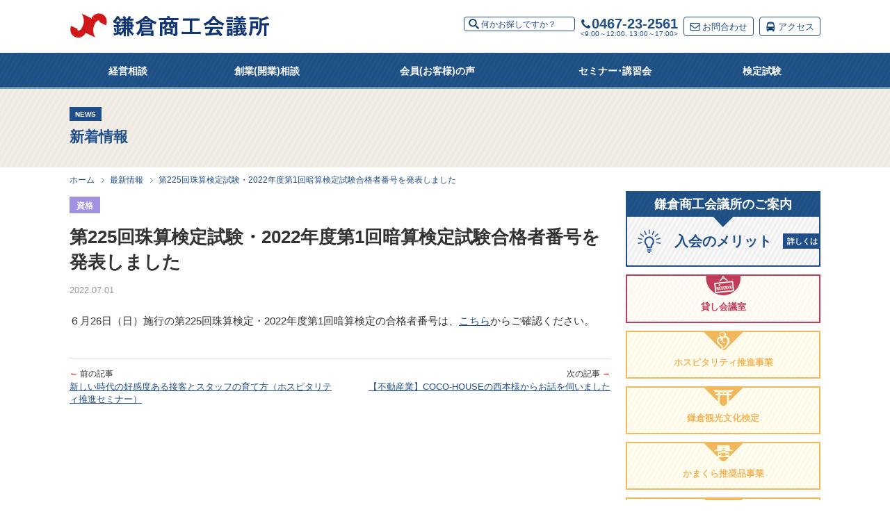

--- FILE ---
content_type: text/html; charset=UTF-8
request_url: https://www.kamakura-cci.or.jp/news/3867.html
body_size: 8737
content:
<!DOCTYPE html>
<html lang="ja" prefix="og: http://ogp.me/ns#">
<head>
<meta charset="UTF-8">
<meta http-equiv="X-UA-Compatible" content="IE=edge">
<meta name="viewport" content="width=device-width, initial-scale=1">
<title>第225回珠算検定試験・2022年度第1回暗算検定試験合格者番号を発表しました - 鎌倉商工会議所</title>
<meta name="description" content="６月26日（日）施行の第225回珠算検定・2022年度第1回暗算検定の合格者番号は、こちらからご確認ください。">
<meta name="keywords" content="第225回珠算検定試験・2022年度第1回暗算検定試験合格者番号を発表しました,創業,起業,開業,融資,補助金,経営相談,法律相談,共済,検定">
<meta name="format-detection" content="telephone=no">
<meta name="robots" content="INDEX,FOLLOW">
<!-- OGP -->
<meta property="og:title" content="第225回珠算検定試験・2022年度第1回暗算検定試験合格者番号を発表しました">
<meta property="og:description" content="６月26日（日）施行の第225回珠算検定・2022年度第1回暗算検定の合格者番号は、こちらからご確認ください。">
<meta property="og:type" content="article">
<meta property="og:image" content="https://www.kamakura-cci.or.jp/img/ogp.png">
<meta property="og:url" content="https://www.kamakura-cci.or.jp/news/3867.html">
<meta property="og:locale" content="ja_JP">
<meta property="og:site_name" content="鎌倉商工会議所">
<meta property="fb:app_id" content="919131085512398">
<meta name="twitter:card" content="summary_large_image">
<!-- /OGP -->
<link rel="shortcut icon" href="https://www.kamakura-cci.or.jp/img/favicon.ico">
<link rel="icon" href="https://www.kamakura-cci.or.jp/img/favicon.ico" type="image/vnd.microsoft.icon">
<link rel="apple-touch-icon-precomposed" href="https://www.kamakura-cci.or.jp/img/webclip.png">
<link rel="alternate" type="application/rss+xml" title="sitemap" href="https://www.kamakura-cci.or.jp/sitemap.xml">
<link rel="stylesheet" href="https://www.kamakura-cci.or.jp/css/slick.css">
<link rel="stylesheet" href="https://www.kamakura-cci.or.jp/wp-content/themes/kamakura-cci/style.css?v6">
<link rel="stylesheet" href="https://cdnjs.cloudflare.com/ajax/libs/lightbox2/2.7.1/css/lightbox.css">
<link rel="alternate" type="application/rss+xml" title="鎌倉商工会議所RSS フィード" href="https://www.kamakura-cci.or.jp/feed/">
<link rel="alternate" type="application/atom+xml" title="鎌倉商工会議所Atom Feed" href="https://www.kamakura-cci.or.jp/feed/atom/">
<link rel="canonical" href="https://www.kamakura-cci.or.jp/news/3867.html">
<script type="application/ld+json">
[ 
{ 
"@context" : "http://schema.org", 
"@type": "Corporation", 
"logo": "https://www.kamakura-cci.or.jp/img/logo.png", 
"url": "https://www.kamakura-cci.or.jp/",
"telephone": "0467-23-2561",
"address": {
    "@type": "PostalAddress",
    "addressLocality": "鎌倉市",
    "addressRegion": "神奈川県",
    "postalCode": "248-0012",
    "streetAddress": "御成町17-29"
},
"name": "鎌倉商工会議所" 
}
]
</script>
<meta name='robots' content='max-image-preview:large' />
<link rel="alternate" type="application/rss+xml" title="鎌倉商工会議所 &raquo; 第225回珠算検定試験・2022年度第1回暗算検定試験合格者番号を発表しました のコメントのフィード" href="https://www.kamakura-cci.or.jp/news/3867.html/feed/" />
<link rel="alternate" title="oEmbed (JSON)" type="application/json+oembed" href="https://www.kamakura-cci.or.jp/wp-json/oembed/1.0/embed?url=https%3A%2F%2Fwww.kamakura-cci.or.jp%2Fnews%2F3867.html" />
<link rel="alternate" title="oEmbed (XML)" type="text/xml+oembed" href="https://www.kamakura-cci.or.jp/wp-json/oembed/1.0/embed?url=https%3A%2F%2Fwww.kamakura-cci.or.jp%2Fnews%2F3867.html&#038;format=xml" />
<style id='wp-img-auto-sizes-contain-inline-css' type='text/css'>
img:is([sizes=auto i],[sizes^="auto," i]){contain-intrinsic-size:3000px 1500px}
/*# sourceURL=wp-img-auto-sizes-contain-inline-css */
</style>
<style id='wp-emoji-styles-inline-css' type='text/css'>

	img.wp-smiley, img.emoji {
		display: inline !important;
		border: none !important;
		box-shadow: none !important;
		height: 1em !important;
		width: 1em !important;
		margin: 0 0.07em !important;
		vertical-align: -0.1em !important;
		background: none !important;
		padding: 0 !important;
	}
/*# sourceURL=wp-emoji-styles-inline-css */
</style>
<style id='wp-block-library-inline-css' type='text/css'>
:root{--wp-block-synced-color:#7a00df;--wp-block-synced-color--rgb:122,0,223;--wp-bound-block-color:var(--wp-block-synced-color);--wp-editor-canvas-background:#ddd;--wp-admin-theme-color:#007cba;--wp-admin-theme-color--rgb:0,124,186;--wp-admin-theme-color-darker-10:#006ba1;--wp-admin-theme-color-darker-10--rgb:0,107,160.5;--wp-admin-theme-color-darker-20:#005a87;--wp-admin-theme-color-darker-20--rgb:0,90,135;--wp-admin-border-width-focus:2px}@media (min-resolution:192dpi){:root{--wp-admin-border-width-focus:1.5px}}.wp-element-button{cursor:pointer}:root .has-very-light-gray-background-color{background-color:#eee}:root .has-very-dark-gray-background-color{background-color:#313131}:root .has-very-light-gray-color{color:#eee}:root .has-very-dark-gray-color{color:#313131}:root .has-vivid-green-cyan-to-vivid-cyan-blue-gradient-background{background:linear-gradient(135deg,#00d084,#0693e3)}:root .has-purple-crush-gradient-background{background:linear-gradient(135deg,#34e2e4,#4721fb 50%,#ab1dfe)}:root .has-hazy-dawn-gradient-background{background:linear-gradient(135deg,#faaca8,#dad0ec)}:root .has-subdued-olive-gradient-background{background:linear-gradient(135deg,#fafae1,#67a671)}:root .has-atomic-cream-gradient-background{background:linear-gradient(135deg,#fdd79a,#004a59)}:root .has-nightshade-gradient-background{background:linear-gradient(135deg,#330968,#31cdcf)}:root .has-midnight-gradient-background{background:linear-gradient(135deg,#020381,#2874fc)}:root{--wp--preset--font-size--normal:16px;--wp--preset--font-size--huge:42px}.has-regular-font-size{font-size:1em}.has-larger-font-size{font-size:2.625em}.has-normal-font-size{font-size:var(--wp--preset--font-size--normal)}.has-huge-font-size{font-size:var(--wp--preset--font-size--huge)}.has-text-align-center{text-align:center}.has-text-align-left{text-align:left}.has-text-align-right{text-align:right}.has-fit-text{white-space:nowrap!important}#end-resizable-editor-section{display:none}.aligncenter{clear:both}.items-justified-left{justify-content:flex-start}.items-justified-center{justify-content:center}.items-justified-right{justify-content:flex-end}.items-justified-space-between{justify-content:space-between}.screen-reader-text{border:0;clip-path:inset(50%);height:1px;margin:-1px;overflow:hidden;padding:0;position:absolute;width:1px;word-wrap:normal!important}.screen-reader-text:focus{background-color:#ddd;clip-path:none;color:#444;display:block;font-size:1em;height:auto;left:5px;line-height:normal;padding:15px 23px 14px;text-decoration:none;top:5px;width:auto;z-index:100000}html :where(.has-border-color){border-style:solid}html :where([style*=border-top-color]){border-top-style:solid}html :where([style*=border-right-color]){border-right-style:solid}html :where([style*=border-bottom-color]){border-bottom-style:solid}html :where([style*=border-left-color]){border-left-style:solid}html :where([style*=border-width]){border-style:solid}html :where([style*=border-top-width]){border-top-style:solid}html :where([style*=border-right-width]){border-right-style:solid}html :where([style*=border-bottom-width]){border-bottom-style:solid}html :where([style*=border-left-width]){border-left-style:solid}html :where(img[class*=wp-image-]){height:auto;max-width:100%}:where(figure){margin:0 0 1em}html :where(.is-position-sticky){--wp-admin--admin-bar--position-offset:var(--wp-admin--admin-bar--height,0px)}@media screen and (max-width:600px){html :where(.is-position-sticky){--wp-admin--admin-bar--position-offset:0px}}

/*# sourceURL=wp-block-library-inline-css */
</style><style id='global-styles-inline-css' type='text/css'>
:root{--wp--preset--aspect-ratio--square: 1;--wp--preset--aspect-ratio--4-3: 4/3;--wp--preset--aspect-ratio--3-4: 3/4;--wp--preset--aspect-ratio--3-2: 3/2;--wp--preset--aspect-ratio--2-3: 2/3;--wp--preset--aspect-ratio--16-9: 16/9;--wp--preset--aspect-ratio--9-16: 9/16;--wp--preset--color--black: #000000;--wp--preset--color--cyan-bluish-gray: #abb8c3;--wp--preset--color--white: #ffffff;--wp--preset--color--pale-pink: #f78da7;--wp--preset--color--vivid-red: #cf2e2e;--wp--preset--color--luminous-vivid-orange: #ff6900;--wp--preset--color--luminous-vivid-amber: #fcb900;--wp--preset--color--light-green-cyan: #7bdcb5;--wp--preset--color--vivid-green-cyan: #00d084;--wp--preset--color--pale-cyan-blue: #8ed1fc;--wp--preset--color--vivid-cyan-blue: #0693e3;--wp--preset--color--vivid-purple: #9b51e0;--wp--preset--gradient--vivid-cyan-blue-to-vivid-purple: linear-gradient(135deg,rgb(6,147,227) 0%,rgb(155,81,224) 100%);--wp--preset--gradient--light-green-cyan-to-vivid-green-cyan: linear-gradient(135deg,rgb(122,220,180) 0%,rgb(0,208,130) 100%);--wp--preset--gradient--luminous-vivid-amber-to-luminous-vivid-orange: linear-gradient(135deg,rgb(252,185,0) 0%,rgb(255,105,0) 100%);--wp--preset--gradient--luminous-vivid-orange-to-vivid-red: linear-gradient(135deg,rgb(255,105,0) 0%,rgb(207,46,46) 100%);--wp--preset--gradient--very-light-gray-to-cyan-bluish-gray: linear-gradient(135deg,rgb(238,238,238) 0%,rgb(169,184,195) 100%);--wp--preset--gradient--cool-to-warm-spectrum: linear-gradient(135deg,rgb(74,234,220) 0%,rgb(151,120,209) 20%,rgb(207,42,186) 40%,rgb(238,44,130) 60%,rgb(251,105,98) 80%,rgb(254,248,76) 100%);--wp--preset--gradient--blush-light-purple: linear-gradient(135deg,rgb(255,206,236) 0%,rgb(152,150,240) 100%);--wp--preset--gradient--blush-bordeaux: linear-gradient(135deg,rgb(254,205,165) 0%,rgb(254,45,45) 50%,rgb(107,0,62) 100%);--wp--preset--gradient--luminous-dusk: linear-gradient(135deg,rgb(255,203,112) 0%,rgb(199,81,192) 50%,rgb(65,88,208) 100%);--wp--preset--gradient--pale-ocean: linear-gradient(135deg,rgb(255,245,203) 0%,rgb(182,227,212) 50%,rgb(51,167,181) 100%);--wp--preset--gradient--electric-grass: linear-gradient(135deg,rgb(202,248,128) 0%,rgb(113,206,126) 100%);--wp--preset--gradient--midnight: linear-gradient(135deg,rgb(2,3,129) 0%,rgb(40,116,252) 100%);--wp--preset--font-size--small: 13px;--wp--preset--font-size--medium: 20px;--wp--preset--font-size--large: 36px;--wp--preset--font-size--x-large: 42px;--wp--preset--spacing--20: 0.44rem;--wp--preset--spacing--30: 0.67rem;--wp--preset--spacing--40: 1rem;--wp--preset--spacing--50: 1.5rem;--wp--preset--spacing--60: 2.25rem;--wp--preset--spacing--70: 3.38rem;--wp--preset--spacing--80: 5.06rem;--wp--preset--shadow--natural: 6px 6px 9px rgba(0, 0, 0, 0.2);--wp--preset--shadow--deep: 12px 12px 50px rgba(0, 0, 0, 0.4);--wp--preset--shadow--sharp: 6px 6px 0px rgba(0, 0, 0, 0.2);--wp--preset--shadow--outlined: 6px 6px 0px -3px rgb(255, 255, 255), 6px 6px rgb(0, 0, 0);--wp--preset--shadow--crisp: 6px 6px 0px rgb(0, 0, 0);}:where(.is-layout-flex){gap: 0.5em;}:where(.is-layout-grid){gap: 0.5em;}body .is-layout-flex{display: flex;}.is-layout-flex{flex-wrap: wrap;align-items: center;}.is-layout-flex > :is(*, div){margin: 0;}body .is-layout-grid{display: grid;}.is-layout-grid > :is(*, div){margin: 0;}:where(.wp-block-columns.is-layout-flex){gap: 2em;}:where(.wp-block-columns.is-layout-grid){gap: 2em;}:where(.wp-block-post-template.is-layout-flex){gap: 1.25em;}:where(.wp-block-post-template.is-layout-grid){gap: 1.25em;}.has-black-color{color: var(--wp--preset--color--black) !important;}.has-cyan-bluish-gray-color{color: var(--wp--preset--color--cyan-bluish-gray) !important;}.has-white-color{color: var(--wp--preset--color--white) !important;}.has-pale-pink-color{color: var(--wp--preset--color--pale-pink) !important;}.has-vivid-red-color{color: var(--wp--preset--color--vivid-red) !important;}.has-luminous-vivid-orange-color{color: var(--wp--preset--color--luminous-vivid-orange) !important;}.has-luminous-vivid-amber-color{color: var(--wp--preset--color--luminous-vivid-amber) !important;}.has-light-green-cyan-color{color: var(--wp--preset--color--light-green-cyan) !important;}.has-vivid-green-cyan-color{color: var(--wp--preset--color--vivid-green-cyan) !important;}.has-pale-cyan-blue-color{color: var(--wp--preset--color--pale-cyan-blue) !important;}.has-vivid-cyan-blue-color{color: var(--wp--preset--color--vivid-cyan-blue) !important;}.has-vivid-purple-color{color: var(--wp--preset--color--vivid-purple) !important;}.has-black-background-color{background-color: var(--wp--preset--color--black) !important;}.has-cyan-bluish-gray-background-color{background-color: var(--wp--preset--color--cyan-bluish-gray) !important;}.has-white-background-color{background-color: var(--wp--preset--color--white) !important;}.has-pale-pink-background-color{background-color: var(--wp--preset--color--pale-pink) !important;}.has-vivid-red-background-color{background-color: var(--wp--preset--color--vivid-red) !important;}.has-luminous-vivid-orange-background-color{background-color: var(--wp--preset--color--luminous-vivid-orange) !important;}.has-luminous-vivid-amber-background-color{background-color: var(--wp--preset--color--luminous-vivid-amber) !important;}.has-light-green-cyan-background-color{background-color: var(--wp--preset--color--light-green-cyan) !important;}.has-vivid-green-cyan-background-color{background-color: var(--wp--preset--color--vivid-green-cyan) !important;}.has-pale-cyan-blue-background-color{background-color: var(--wp--preset--color--pale-cyan-blue) !important;}.has-vivid-cyan-blue-background-color{background-color: var(--wp--preset--color--vivid-cyan-blue) !important;}.has-vivid-purple-background-color{background-color: var(--wp--preset--color--vivid-purple) !important;}.has-black-border-color{border-color: var(--wp--preset--color--black) !important;}.has-cyan-bluish-gray-border-color{border-color: var(--wp--preset--color--cyan-bluish-gray) !important;}.has-white-border-color{border-color: var(--wp--preset--color--white) !important;}.has-pale-pink-border-color{border-color: var(--wp--preset--color--pale-pink) !important;}.has-vivid-red-border-color{border-color: var(--wp--preset--color--vivid-red) !important;}.has-luminous-vivid-orange-border-color{border-color: var(--wp--preset--color--luminous-vivid-orange) !important;}.has-luminous-vivid-amber-border-color{border-color: var(--wp--preset--color--luminous-vivid-amber) !important;}.has-light-green-cyan-border-color{border-color: var(--wp--preset--color--light-green-cyan) !important;}.has-vivid-green-cyan-border-color{border-color: var(--wp--preset--color--vivid-green-cyan) !important;}.has-pale-cyan-blue-border-color{border-color: var(--wp--preset--color--pale-cyan-blue) !important;}.has-vivid-cyan-blue-border-color{border-color: var(--wp--preset--color--vivid-cyan-blue) !important;}.has-vivid-purple-border-color{border-color: var(--wp--preset--color--vivid-purple) !important;}.has-vivid-cyan-blue-to-vivid-purple-gradient-background{background: var(--wp--preset--gradient--vivid-cyan-blue-to-vivid-purple) !important;}.has-light-green-cyan-to-vivid-green-cyan-gradient-background{background: var(--wp--preset--gradient--light-green-cyan-to-vivid-green-cyan) !important;}.has-luminous-vivid-amber-to-luminous-vivid-orange-gradient-background{background: var(--wp--preset--gradient--luminous-vivid-amber-to-luminous-vivid-orange) !important;}.has-luminous-vivid-orange-to-vivid-red-gradient-background{background: var(--wp--preset--gradient--luminous-vivid-orange-to-vivid-red) !important;}.has-very-light-gray-to-cyan-bluish-gray-gradient-background{background: var(--wp--preset--gradient--very-light-gray-to-cyan-bluish-gray) !important;}.has-cool-to-warm-spectrum-gradient-background{background: var(--wp--preset--gradient--cool-to-warm-spectrum) !important;}.has-blush-light-purple-gradient-background{background: var(--wp--preset--gradient--blush-light-purple) !important;}.has-blush-bordeaux-gradient-background{background: var(--wp--preset--gradient--blush-bordeaux) !important;}.has-luminous-dusk-gradient-background{background: var(--wp--preset--gradient--luminous-dusk) !important;}.has-pale-ocean-gradient-background{background: var(--wp--preset--gradient--pale-ocean) !important;}.has-electric-grass-gradient-background{background: var(--wp--preset--gradient--electric-grass) !important;}.has-midnight-gradient-background{background: var(--wp--preset--gradient--midnight) !important;}.has-small-font-size{font-size: var(--wp--preset--font-size--small) !important;}.has-medium-font-size{font-size: var(--wp--preset--font-size--medium) !important;}.has-large-font-size{font-size: var(--wp--preset--font-size--large) !important;}.has-x-large-font-size{font-size: var(--wp--preset--font-size--x-large) !important;}
/*# sourceURL=global-styles-inline-css */
</style>

<style id='classic-theme-styles-inline-css' type='text/css'>
/*! This file is auto-generated */
.wp-block-button__link{color:#fff;background-color:#32373c;border-radius:9999px;box-shadow:none;text-decoration:none;padding:calc(.667em + 2px) calc(1.333em + 2px);font-size:1.125em}.wp-block-file__button{background:#32373c;color:#fff;text-decoration:none}
/*# sourceURL=/wp-includes/css/classic-themes.min.css */
</style>
<link rel="https://api.w.org/" href="https://www.kamakura-cci.or.jp/wp-json/" /><link rel="alternate" title="JSON" type="application/json" href="https://www.kamakura-cci.or.jp/wp-json/wp/v2/posts/3867" /><link rel="canonical" href="https://www.kamakura-cci.or.jp/news/3867.html" />
</head>
<body id="info" class="drawer drawer--right">

<!-- HEADER -->
<header>
<div id="header">
	<div class="headInner clearfix">
		<p class="logo"><a href="/"><img src="/img/logo.png" alt="鎌倉商工会議所"></a></p>
		<ul class="clearfix">
			<li><form id="form" action="https://www.kamakura-cci.or.jp/index.php" method="get">
    <input id="s-box" name="s" type="text" placeholder="何かお探しですか？">
    <button type="submit" id="s-btn-area" style="display: none;"><div id="s-btn">検索</div></button>
</form></li>
			<li>
				<dl>
					<dt>0467-23-2561</dt>
					<dd>&lt;9:00～12:00, 13:00～17:00&gt;</dd>
				</dl>
			</li>
			<li class="ctc"><a href="/contact/"><span>お問合わせ</span></a></li>
			<li class="acc"><a href="/about/access/"><span>アクセス</span></a></li>
		</ul>
		<!-- SP BTN -->
		<div id="spHeader" class="clearfix">
			<button type="button" class="drawer-toggle drawer-hamburger">
				<span class="sr-only">toggle navigation</span>
				<span class="drawer-hamburger-icon"></span>
			</button>
		</div>
		<!-- /SP BTN -->
	</div>
</div>
<nav>
<div id="nav">
	<div class="navInner">
		<ul class="menu">
			<li class="management menu__single">
				<a href="/management/" class="init-bottom">経営相談</a>
				<ul class="menu__second-level">
					<li><a href="/management/loan/">融資を受けたい</a></li>
					<li><a href="/management/subsidy/">補助金を利用したい</a></li>
					<li><a href="/management/expert/">専門家に相談したい</a></li>
					<li><a href="/management/employee/">労働保険の事務代行</a></li>
					<li><a href="/management/planning/">経営発達支援計画</a></li>
					<li><a href="/keikyo/">中小企業景況調査</a></li>
				</ul>
			</li>
			<li class="found"><a href="/found/">創業(開業)相談</a></li>
			<li class="performance"><a href="/performance/">会員(お客様)の声</a></li>
			<li class="event"><a href="/event/">セミナー･講習会</a></li>
			<li class="exam menu__single">
				<a href="/exam/">検定試験</a>
				<ul class="menu__second-level">
					<li><a href="/exam/boki/">簿記検定</a></li>
					<li><a href="/exam/calculate/">珠算検定</a></li>
					<li><a href="/pass/">合格番号一覧</a></li>
				</ul>
			</li>
        </ul>

	</div>
</div>
</nav>
</header>
<!-- /HEADER -->
<!-- LOWER HEADER -->
<div class="lwHeader">
	<div class="lwHeadInner">
		<span>NEWS</span>
		<p class="lwhTtl">新着情報</p>
	</div>
</div>
<!-- /LOWER HEADER -->

<!-- BREADCRUMB -->
<div class="breadcrumb"><ul itemscope itemtype="https://schema.org/BreadcrumbList"><li itemprop="itemListElement" itemscope itemtype="https://schema.org/ListItem"><meta itemprop="position" content="1"><a href="https://www.kamakura-cci.or.jp" itemprop="item"><span itemprop="name">ホーム</span></a></li><li itemprop="itemListElement" itemscope itemtype="https://schema.org/ListItem"><meta itemprop="position" content="2"><a href="https://www.kamakura-cci.or.jp/./news/" itemprop="item"><span itemprop="name">最新情報</span></a></li><li itemprop="itemListElement" itemscope itemtype="https://schema.org/ListItem"><meta itemprop="position" content="3"><a href="https://www.kamakura-cci.or.jp/news/3867.html" itemprop="item"><span itemprop="name">  第225回珠算検定試験・2022年度第1回暗算検定試験合格者番号を発表しました</span></a></li></ul></div><!-- /BREADCRUMB -->

<!-- WRAP -->
<div id="wrap" class="clearfix">

<!-- MAIN -->
<main>
<div id="main">

<article>
<div class="lowerBox">

	<div class="newsHead">
		<span class="qualification">資格</span>
		<h1 class="newsTtl01">第225回珠算検定試験・2022年度第1回暗算検定試験合格者番号を発表しました</h1>
		<p class="date">2022.07.01</p>
	</div>
	<div class="newsDtl">
<p>６月26日（日）施行の第225回珠算検定・2022年度第1回暗算検定の合格者番号は、<a href="https://www.kamakura-cci.or.jp/pass/">こちら</a>からご確認ください。</p>
	</div>

	<div class="postLink">
		<ul class="clearfix">
					
			<li class="plL">
			<a href="https://www.kamakura-cci.or.jp/event/3823.html" title="新しい時代の好感度ある接客とスタッフの育て方（ホスピタリティ推進セミナー）">
				<dl class="clearfix">
					<dt><span>←</span>&nbsp;前の記事</dt>
					<dd>新しい時代の好感度ある接客とスタッフの育て方（ホスピタリティ推進セミナー）</dd>
				</dl>
			</a>
			</li>
			<li class="plR">
			<a href="https://www.kamakura-cci.or.jp/performance/3869.html" title="【不動産業】COCO-HOUSEの西本様からお話を伺いました">  
				<dl class="clearfix">
					<dt>次の記事&nbsp;<span>→</span></dt>
					<dd>【不動産業】COCO-HOUSEの西本様からお話を伺いました</dd>
				</dl>
			</a>
			</li>		</ul>
	</div>
			
</div>
</article>

</div>
</main>
<!-- /MAIN -->

<!-- ASIDE -->
<aside>
<div id="aside">
	<ul class="asUl01">
		<li class="join"><a href="/join/"><dl><dt>鎌倉商工会議所のご案内</dt><dd><p>入会のメリット</p><span class="dtl">詳しくは</span><span class="arr"><img src="/img/ic_join_01.png" alt="入会"></span></dd></dl></a></li>
		<li class="rd resv"><a href="/meetingroom/">貸し会議室</a></li>
		<li class="yl hosp"><a href="/hospitality/">ホスピタリティ推進事業</a></li>
		<li class="yl kkbk"><a href="/kamaken/" target="_blank">鎌倉観光文化検定</a></li>
		<li class="yl kshj"><a href="https://kamakura-suishohin.com/" target="_blank" rel="nofollow">かまくら推奨品事業</a></li>
		<li class="yl jtns"><a href="/jutaku/">住宅何でも相談</a></li>
		<li class="fb"><a href="https://www.facebook.com/kamakuracci/" target="_blank" rel="nofollow">鎌倉商工会議所<br class="sp">公式Facebook</a></li>
		<li class="fb"><a href="https://www.facebook.com/%E9%8E%8C%E5%80%89%E5%95%86%E5%B7%A5%E4%BC%9A%E8%AD%B0%E6%89%80%E9%9D%92%E5%B9%B4%E9%83%A8-313591612340720/" target="_blank" rel="nofollow">鎌倉商工会議所<br class="sp">青年部Facebook</a></li>
		<li class="fb"><a href="https://www.facebook.com/kamakurabeachfesta/" target="_blank" rel="nofollow">鎌倉ビーチフェスタ<br class="sp">公式Facebook</a></li>
		<li class="fb"><a href="https://www.facebook.com/OktoberFest.kamakura/" target="_blank" rel="nofollow">オクトーバーフェストkamakura<br>公式Facebook</a></li>
		<li class="ln kskg"><a href="/line/">鎌倉商工会議所LINE</a></li>
	</ul>
</div>
</aside>
<!-- /ASIDE-->
</div>
<!-- /WRAP -->

<!-- FOOTER -->
<footer>
<div id="footNav">
	<ul class="clearfix">
		<li><a href="/about/">鎌倉商工会議所について</a></li>
		<li><a href="/news-list/">新着情報一覧</a></li>
		<li><a href="/privacy/">個人情報保護方針</a></li>
	</ul>
</div>
<div id="footer">
	<div class="footInner clearfix">
		<ul class="clearfix">
			<li><a href="/contact/"><img src="/img/ic_mail_ft.png" alt="お問い合わせ"></a></li>
			<li><a href="/about/access/"><img src="/img/ic_accs_ft.png" alt="アクセス"></a></li>
			<li><a href="https://www.facebook.com/kamakuracci/" target="_blank" rel="nofollow"><img src="/img/ic_fcbk_ft.png" alt="facebookページ"></a></li>
			<li><a href="/line/"><img src="/img/ic_line_ft.png" alt="LINE"></a></li>
		</ul>
		<dl>
			<dt><img src="/img/logo_w.png" alt="鎌倉商工会議所"></dt>
			<dd>〒248-0012　鎌倉市御成町17-29 <br class="sp">TEL <span data-action="call" data-tel="0467232561" class="tel">0467-23-2561</span>(代表)/FAX 0467-25-0900<br>メールアドレス：info@kamakura-cci.or.jp</dd>
		</dl>
	</div>
</div>
<p class="copy">&copy; 2021 鎌倉商工会議所 All rights reserved.</p>
</footer>
<!-- /FOOTER -->

<!-- SP NAV -->
<nav class="drawer-nav">
<div class="inner">
	<div class="dnInner01">
		<ul class="sb-menu drawer-menu">
			<li><a href="/management/">経営相談</a>
				<ul>
					<li><a href="/management/loan/">&raquo;&nbsp;融資を受けたい</a></li>
					<li><a href="/management/subsidy/">&raquo;&nbsp;補助金を利用したい</a></li>
					<li><a href="/management/expert/">&raquo;&nbsp;専門家に相談したい</a></li>
					<li><a href="/management/employee/">&raquo;&nbsp;労働保険の事務代行</a></li>
					<li><a href="/management/planning/">&raquo;&nbsp;経営発達支援計画</a></li>
					<li><a href="/keikyo/">&raquo;&nbsp;鎌倉中小企業景況調査</a></li>
				</ul>
			</li>
			<li><a href="/found/">創業(開業)相談</a>
				<ul>
					<li><a href="/found/#loan">&raquo;&nbsp;創業融資</a></li>
					<!--li><a href="/found/loan/seminar/">&raquo;&nbsp;創業セミナー</a></li-->
				</ul>
			</li>
			<li><a href="/performance/">会員(お客様)の声</a></li>
			<li><a href="/event/">セミナー・講習会</a></li>
			<li><a href="/exam/">検定試験</a>
				<ul>
					<li><a href="/exam/boki/">&raquo;&nbsp;簿記検定</a></li>
					<li><a href="/exam/calculate/">&raquo;&nbsp;珠算検定</a></li>
					<li><a href="/pass/">&raquo;&nbsp;合格者番号一覧</a></li>
				</ul>
			</li>
		</ul>
		<ul class="sb-menu01 drawer-menu">
			<li><form id="form" action="https://www.kamakura-cci.or.jp/index.php" method="get">
    <input id="s-box" name="s" type="text" placeholder="何かお探しですか？">
    <button type="submit" id="s-btn-area" style="display: none;"><div id="s-btn">検索</div></button>
</form></li>
		</ul>
	</div>
	<div class="dnInner02">
		<dl>
			<dt><a href="/"><img src="/img/logo.png" alt="鎌倉商工会議所"></a></dt>
			<dd class="tel"><span data-action="call" data-tel="0467232561" class="tel">0467-23-2561</span></dd>
			<dd class="time">&lt;9:00～12:00, 13:00～17:00&gt;</dd>
			<dd class="btn">
				<ul>
					<li class="ctc"><a href="/contact/"><span>お問合わせ</span></a></li>
					<li class="acc"><a href="/about/access/"><span>アクセス</span></a></li>
				</ul>
			</dd>
		</dl>
	</div>
</div>
</nav>
<!-- /SP NAV -->

<!-- JS -->
<script src="https://ajax.googleapis.com/ajax/libs/jquery/3.3.1/jquery.min.js"></script>
<script src="/js/lightbox.js"></script>
<script src="/js/iscroll.js"></script>
<script src="/js/drawer.min.js"></script>
<script src="/js/slick.min.js"></script>
<script src="/js/common.js"></script>
<!--[if lt IE 9]>
<script src="//cdn.jsdelivr.net/html5shiv/3.7.2/html5shiv.min.js"></script>
<script src="//cdnjs.cloudflare.com/ajax/libs/respond.js/1.4.2/respond.min.js"></script>
<![endif]-->
<!-- /JS -->
<script type="speculationrules">
{"prefetch":[{"source":"document","where":{"and":[{"href_matches":"/*"},{"not":{"href_matches":["/wp-*.php","/wp-admin/*","/wp-content/uploads/*","/wp-content/*","/wp-content/plugins/*","/wp-content/themes/kamakura-cci/*","/*\\?(.+)"]}},{"not":{"selector_matches":"a[rel~=\"nofollow\"]"}},{"not":{"selector_matches":".no-prefetch, .no-prefetch a"}}]},"eagerness":"conservative"}]}
</script>
<script id="wp-emoji-settings" type="application/json">
{"baseUrl":"https://s.w.org/images/core/emoji/17.0.2/72x72/","ext":".png","svgUrl":"https://s.w.org/images/core/emoji/17.0.2/svg/","svgExt":".svg","source":{"concatemoji":"https://www.kamakura-cci.or.jp/wp-includes/js/wp-emoji-release.min.js?ver=6.9"}}
</script>
<script type="module">
/* <![CDATA[ */
/*! This file is auto-generated */
const a=JSON.parse(document.getElementById("wp-emoji-settings").textContent),o=(window._wpemojiSettings=a,"wpEmojiSettingsSupports"),s=["flag","emoji"];function i(e){try{var t={supportTests:e,timestamp:(new Date).valueOf()};sessionStorage.setItem(o,JSON.stringify(t))}catch(e){}}function c(e,t,n){e.clearRect(0,0,e.canvas.width,e.canvas.height),e.fillText(t,0,0);t=new Uint32Array(e.getImageData(0,0,e.canvas.width,e.canvas.height).data);e.clearRect(0,0,e.canvas.width,e.canvas.height),e.fillText(n,0,0);const a=new Uint32Array(e.getImageData(0,0,e.canvas.width,e.canvas.height).data);return t.every((e,t)=>e===a[t])}function p(e,t){e.clearRect(0,0,e.canvas.width,e.canvas.height),e.fillText(t,0,0);var n=e.getImageData(16,16,1,1);for(let e=0;e<n.data.length;e++)if(0!==n.data[e])return!1;return!0}function u(e,t,n,a){switch(t){case"flag":return n(e,"\ud83c\udff3\ufe0f\u200d\u26a7\ufe0f","\ud83c\udff3\ufe0f\u200b\u26a7\ufe0f")?!1:!n(e,"\ud83c\udde8\ud83c\uddf6","\ud83c\udde8\u200b\ud83c\uddf6")&&!n(e,"\ud83c\udff4\udb40\udc67\udb40\udc62\udb40\udc65\udb40\udc6e\udb40\udc67\udb40\udc7f","\ud83c\udff4\u200b\udb40\udc67\u200b\udb40\udc62\u200b\udb40\udc65\u200b\udb40\udc6e\u200b\udb40\udc67\u200b\udb40\udc7f");case"emoji":return!a(e,"\ud83e\u1fac8")}return!1}function f(e,t,n,a){let r;const o=(r="undefined"!=typeof WorkerGlobalScope&&self instanceof WorkerGlobalScope?new OffscreenCanvas(300,150):document.createElement("canvas")).getContext("2d",{willReadFrequently:!0}),s=(o.textBaseline="top",o.font="600 32px Arial",{});return e.forEach(e=>{s[e]=t(o,e,n,a)}),s}function r(e){var t=document.createElement("script");t.src=e,t.defer=!0,document.head.appendChild(t)}a.supports={everything:!0,everythingExceptFlag:!0},new Promise(t=>{let n=function(){try{var e=JSON.parse(sessionStorage.getItem(o));if("object"==typeof e&&"number"==typeof e.timestamp&&(new Date).valueOf()<e.timestamp+604800&&"object"==typeof e.supportTests)return e.supportTests}catch(e){}return null}();if(!n){if("undefined"!=typeof Worker&&"undefined"!=typeof OffscreenCanvas&&"undefined"!=typeof URL&&URL.createObjectURL&&"undefined"!=typeof Blob)try{var e="postMessage("+f.toString()+"("+[JSON.stringify(s),u.toString(),c.toString(),p.toString()].join(",")+"));",a=new Blob([e],{type:"text/javascript"});const r=new Worker(URL.createObjectURL(a),{name:"wpTestEmojiSupports"});return void(r.onmessage=e=>{i(n=e.data),r.terminate(),t(n)})}catch(e){}i(n=f(s,u,c,p))}t(n)}).then(e=>{for(const n in e)a.supports[n]=e[n],a.supports.everything=a.supports.everything&&a.supports[n],"flag"!==n&&(a.supports.everythingExceptFlag=a.supports.everythingExceptFlag&&a.supports[n]);var t;a.supports.everythingExceptFlag=a.supports.everythingExceptFlag&&!a.supports.flag,a.supports.everything||((t=a.source||{}).concatemoji?r(t.concatemoji):t.wpemoji&&t.twemoji&&(r(t.twemoji),r(t.wpemoji)))});
//# sourceURL=https://www.kamakura-cci.or.jp/wp-includes/js/wp-emoji-loader.min.js
/* ]]> */
</script>
<!-- Global site tag (gtag.js) - Google Analytics -->
<script async src="https://www.googletagmanager.com/gtag/js?id=G-9L5R64FGZ9"></script>
<script>
  window.dataLayer = window.dataLayer || [];
  function gtag(){dataLayer.push(arguments);}
  gtag('js', new Date());

  gtag('config', 'G-9L5R64FGZ9');
</script>
</body>
</html>

--- FILE ---
content_type: text/css
request_url: https://www.kamakura-cci.or.jp/wp-content/themes/kamakura-cci/style.css?v6
body_size: 10663
content:
@charset "utf-8";
/*
Theme Name: 鎌倉商工会議所
Description: 鎌倉商工会議所様サイトテーマ用CSSファイル
Theme URI: https://www.kamakura-cci.or.jp/
Author URI: https://www.kamakura-cci.or.jp/
Version: 1.0
License: (C)鎌倉商工会議所All Rights Reserved.
License URI: https://www.kamakura-cci.or.jp/
*/

/* *********************************
000:RESET
001:BASIC
002:COMMON
003:TOPPAGE
004:PAGES
005:
006:
007:
008:
100:RESPONSIVE
200:DRAWER
888:EXAMPLE
999:CLEARFIX
*********************************** */
/* *********************************
/* 000:RESET
*********************************** */
html, body, div, span, applet, object, iframe,h1, h2, h3, h4, h5, h6, p, blockquote, pre,a, abbr, acronym, address, big, cite, code,del, dfn, em, img, ins, kbd, q, s, samp,small, strike, strong, sub, sup, tt, var,b, u, i, center,dl, dt, dd, ol, ul, li,fieldset, form, label, legend,table, caption, tbody, tfoot, thead, tr, th, td,article, aside, canvas, details, embed,figure, figcaption, footer, header, hgroup,menu, nav, output, ruby, section, summary,time, mark, audio, video,hr{
margin:0;padding:0;border:0;font-style:normal;font-weight:500;font-size:100%;vertical-align:baseline;}
article, aside, details, figcaption, figure,footer, header, hgroup, menu, nav, section{display:block;}
html{overflow-y:scroll;}
blockquote, q{quotes:none;}
blockquote:before, blockquote:after,q:before, q:after{content:'';content:none;}
input, textarea{margin:0;padding:0;}
ul{list-style:none;}
table{border-collapse:collapse; border-spacing:0;}
caption, th{text-align:left;}
*{-webkit-box-sizing:border-box;-moz-box-sizing:border-box;-o-box-sizing:border-box;-ms-box-sizing:border-box;box-sizing:border-box;}
input[type="button"],input[type="submit"] {-webkit-appearance: none;}
pre{overflow:auto;white-space:pre-wrap;word-wrap:break-word;}

/* *********************************
/* 001:BASIC
*********************************** */
/* FONT-FAMILY */
@font-face{font-family: YuGothicM;src: local("Yu Gothic Medium");}
html{font-family:"游ゴシック体","Yu Gothic",YuGothic,"ヒラギノ角ゴ Pro","Hiragino Kaku Gothic Pro","メイリオ","Meiryo",sans-serif;}
/* IE10以上 */
@media all and (-ms-high-contrast: none){html{font-family: Verdana, Meiryo, sans-serif;}}
@media all and (-ms-high-contrast: active){html{font-family: Verdana, Meiryo, sans-serif;}}

/* BASIC */
body{margin:0 auto;text-align:center;font-size:15px;color:#333;padding:0;background:#FFF; line-height: 1;-webkit-text-size-adjust: 100%;}
input,textarea,select{font-family:"游ゴシック体","Yu Gothic",YuGothic,"ヒラギノ角ゴ Pro","Hiragino Kaku Gothic Pro","メイリオ","Meiryo",sans-serif;}
input[type="radio"],input[type="checkbox"]{position: relative;top: 2px;margin-right: 2px;}
strong{font-weight:bold;}
em{color:#F86C6B;font-style:normal; font-weight: bold;}
a{text-decoration: none; color: #204E89;}
a img{filter: alpha(opacity=100);opacity: 1.0;}
a:hover img{filter: alpha(opacity=70);opacity: 0.7;}
.error{color:#FF0000;}
.em{font-weight: bold; text-decoration: underline;}
.red{font-weight: bold;color: #D0181B;}
.bold{font-weight: bold;}
.rmk{font-size: 13px;}
.rmkR{font-size: 13px; color: #D0181B;}
#theme{color: #204E89;}
.rsp{width: 100%; height: 100%;}
.formErrorContent {color: #C03E5A;}
.right{text-align: right;}
.center{text-align: center;}
/* *********************************
/* 002:COMMON
*********************************** */
/* HEADER */
#header{width: 100%;}
#header .headInner{width: 96%; max-width: 1080px; margin: 0 auto; padding: 16px 0 18px;}
#header .headInner .logo{width: 100%;max-width: 180px; margin: 0 auto;}
#header .headInner .logo img{width: 100%; height: auto;}
#header .headInner ul{display: none;}
#nav{display: none;}

/* ASIDE */
#aside .asUl01{width: 96%; margin: 0 auto 40px;}
#aside .asUl01 li{float: left;width: 48%; margin: 0 1% 10px;}
#aside .asUl01 li.join{width: 98%;}
#aside .asUl01 li.join dl{border:2px solid #204E89;}
#aside .asUl01 li.join dl dt{font-size: 16px;font-weight: bold; padding: 10px 4px; color: #FFF;background-size: auto auto;background-color: rgba(32, 78, 137, 1);background-image: repeating-linear-gradient(120deg, transparent, transparent 4px, rgba(32, 87, 128, 1) 4px, rgba(32, 87, 128, 1) 6px );}
#aside .asUl01 li.join dl dd{position: relative; padding: 10px 4px;background-size: auto auto;background-color: rgba(248, 248, 248, 1);background-image: repeating-linear-gradient(120deg, transparent, transparent 3px, rgba(240, 240, 240, 1) 3px, rgba(240, 240, 240, 1) 6px );}
#aside .asUl01 li.join a dl dd p{font-size: 18px; padding: 14px 0; color:#204E89; font-weight: bold; background: url(../../../img/ic_join_02.png) no-repeat 10px center; background-size: 35px 35px;}
#aside .asUl01 li.join dl dd .arr{width: 30px;position: absolute; top:0;left: 50%;-webkit-transform: translateX(-50%);-ms-transform: translateX(-50%);transform: translateX(-50%);}
#aside .asUl01 li.join dl dd .arr img{width: 100%; height: auto;}
#aside .asUl01 li.join dl dd .dtl{font-size: 11px; position: absolute; display: inline-block; color: #FFF; background:#204E89; font-weight: bold; padding: 4px 2px 4px 6px; right: 0;top:50%;-webkit-transform: translateY(-50%);-ms-transform: translateY(-50%);transform: translateY(-50%);}
#aside .asUl01 li.join a:hover dl{border:2px solid #5E7EA8;}
#aside .asUl01 li.join a:hover dl dt{background-size: auto auto;background-color: rgba(94, 126, 168, 1);background-image: repeating-linear-gradient(120deg, transparent, transparent 3px, rgba(97, 136, 162, 1) 3px, rgba(97, 136, 162, 1) 6px );}
#aside .asUl01 li.join a:hover dl dd .dtl{background: #5E7EA8;}
#aside .asUl01 li.join a:hover dl dd p{color:#5E7EA8;}
#aside .asUl01 li.join a:hover dl dd{background: #F8F8F8;}
#aside .asUl01 li img{width: 100%; height: auto;}
#aside .asUl01 li a{font-size: 13px;display: block; line-height: 1.3; font-weight: bold;}
#aside .asUl01 li.rd{border: 2px solid #C03E5A;background-size: auto auto;background-color: rgba(254, 253, 249, 1);background-image: repeating-linear-gradient(120deg, transparent, transparent 3px, rgba(255, 247, 238, 1) 3px, rgba(255, 247, 238, 1) 6px );}
#aside .asUl01 li.yl{border: 2px solid #F1B85E;background-size: auto auto;background-color: rgba(253, 253, 245, 1);background-image: repeating-linear-gradient(120deg, transparent, transparent 3px, rgba(254, 249, 227, 1) 3px, rgba(254, 249, 227, 1) 6px );}
#aside .asUl01 li.fb{border: 2px solid #2E74D4;background-size: auto auto;background-color: rgba(245, 249, 252, 1);background-image: repeating-linear-gradient(120deg, transparent, transparent 3px, rgba(240, 245, 249, 1) 3px, rgba(240, 245, 249, 1) 6px );}
#aside .asUl01 li.ln{border: 2px solid #00A83B;background-size: auto auto;background-color: rgba(247, 249, 248, 1);background-image: repeating-linear-gradient(120deg, transparent, transparent 3px, rgba(240, 244, 243, 1) 3px, rgba(240, 244, 243, 1) 6px );}
#aside .asUl01 li.rd a{height: 80px;color: #C03E5A;padding: 37px 4px 13px;}
#aside .asUl01 li.yl a{height: 80px;color: #F1B85E;padding: 36px 4px 13px;}
#aside .asUl01 li.fb a{height: 90px;color: #2E74D4;padding: 37px 4px 13px;background: url(../../../img/ic_as06.png) no-repeat top center;background-size: 57px 28px;}
#aside .asUl01 li.ln a{height: 90px;color: #00A83B;padding: 37px 4px 13px;}
#aside .asUl01 li.rd:hover{border: 2px solid #D3768A;background: #FEFDF9;}
#aside .asUl01 li.yl:hover{border: 2px solid #F5CC8D;background: #FDFDF5;}
#aside .asUl01 li.fb:hover{border: 2px solid #6B9EE4;background: #F5F9FC;}
#aside .asUl01 li.ln:hover{border: 2px solid #4DC175;background: #F7F9F8;}
#aside .asUl01 li.rd a:hover{color: #D3768A;}
#aside .asUl01 li.yl a:hover{color: #F5CC8D;}
#aside .asUl01 li.fb a:hover{color: #6B9EE4;}
#aside .asUl01 li.ln a:hover{color: #4DC175;}
#aside .asUl01 li.resv a{background: url(../../../img/ic_as01.png) no-repeat top center;background-size: 57px 28px;}
#aside .asUl01 li.hosp a{background: url(../../../img/ic_as02.png) no-repeat top center;background-size: 57px 28px;}
#aside .asUl01 li.kkbk a{background: url(../../../img/ic_as03.png) no-repeat top center;background-size: 57px 28px;}
#aside .asUl01 li.kshj a{background: url(../../../img/ic_as04.png) no-repeat top center;background-size: 57px 28px;}
#aside .asUl01 li.jtns a{background: url(../../../img/ic_as05.png) no-repeat top center;background-size: 57px 28px;}
#aside .asUl01 li.kskg a{background: url(../../../img/ic_as07.png) no-repeat top center;background-size: 57px 28px;}

/* FOOTER */
#footNav{padding: 20px 8px;border-top:1px solid #204E89;background-size: auto auto;background-color: rgba(238, 233, 227, 1);background-image: repeating-linear-gradient(120deg, transparent, transparent 4px, rgba(242, 237, 231, 1) 4px, rgba(242, 237, 231, 1) 7px );}
#footNav ul li{display:block; padding: 0 8px;width: 100%; margin: 0 auto 8px;}
#footNav ul li a{display:block;color: #204E89; margin: 0 auto;font-size: 12px;/* font-weight: bold;*/padding: 12px 8px; width: 240px; background: #FFF; border:1px solid #204E89;-webkit-border-radius: 8px;-moz-border-radius: 8px;border-radius: 8px;}
#footNav ul li a:hover{color: #FFF; background: #204E89;}
#footer{width: 100%; color: #FFF; padding: 24px 0; margin-bottom: 8px; background-size: auto auto;background-color: rgba(32, 78, 137, 1);background-image: repeating-linear-gradient(120deg, transparent, transparent 4px, rgba(32, 87, 128, 1) 4px, rgba(32, 87, 128, 1) 6px );}
#footer .footInner{width:96%; max-width: 1080px; margin: 0 auto;}
#footer .footInner dl{text-align: center;}
#footer .footInner dl dt{width: 200px;vertical-align: middle; padding-right: 8px; margin:0 auto 8px;}
#footer .footInner dl dd{font-size: 12px; vertical-align: middle; line-height: 1.4;}
#footer .footInner dl dt img{width: 100%; height: auto;}
#footer .footInner dl dd a{color: #FFF;}
#footer .footInner ul{margin-bottom: 20px;}
#footer .footInner ul li{display: inline-block;margin: 0 4px; width: 30px;}
#footer .footInner ul li a{display: block;}
#footer .footInner ul li img{width: 100%; height: auto;}
.copy{text-align: center; font-size: 12px; color: #999; margin-bottom: 8px;}

/* LAYOUT */
#main{width: 96%; margin: 0 auto; text-align:left;}
#aside .asUl01,.smnUl01,.otlUl01,.otlUl02,.prmUl01,.kaihoUl{display:-webkit-box;display:-moz-box;display:-ms-box;display:-webkit-flexbox;display:-moz-flexbox;display:-ms-flexbox;display:-webkit-flex;display:-moz-flex;display:-ms-flex;display:flex;-webkit-box-lines:multiple;-moz-box-lines:multiple;-webkit-flex-wrap:wrap;-moz-flex-wrap:wrap;-ms-flex-wrap:wrap;flex-wrap:wrap;}

/* BOX */
.stageBox01{margin-bottom: 40px;}
.prpsBox{width: 100%; text-align: center;}
.prpsBox li{float: left; width: 48%; margin: 0 1% 16px;}
.prpsBox li a{display: block; background: #204E89; color: #FFF; border: 2px solid #204E89; padding: 26px 0 0;}
.prpsBox li a:hover{background: #FFF; color: #204E89;}
.prpsBox li a dl dt{font-size: 14px; font-weight: bold; line-height: 1.3; margin-bottom: 4px;}
.prpsBox li a dl dd{font-size: 10px;}
.prpsBox li a dl{padding: 61px 4px 23px;}
.prpsBox li.loan a dl{background: url(../../../img/ic_pp01.png) top center no-repeat; background-size: 50px 50px;}
.prpsBox li.subsidy a dl{background: url(../../../img/ic_pp02.png) top center no-repeat; background-size: 50px 50px;}
.prpsBox li.expert a dl{background: url(../../../img/ic_pp03.png) top center no-repeat; background-size: 50px 50px;}
.prpsBox li.setup a dl{background: url(../../../img/ic_pp04.png) top center no-repeat; background-size: 50px 50px;}
.prpsBox li.relation a dl{background: url(../../../img/ic_pp05.png) top center no-repeat; background-size: 50px 50px;}
.prpsBox li.insurance a dl{background: url(../../../img/ic_pp06.png) top center no-repeat; background-size: 50px 50px;}
.prpsBox li.aid a dl{background: url(../../../img/ic_pp07.png) top center no-repeat; background-size: 50px 50px;}
.prpsBox li.members a dl{background: url(../../../img/ic_pp08.png) top center no-repeat; background-size: 50px 50px;}
.prpsBox li.loan a:hover dl{background: url(../../../img/ic_pp01_ov.png) top center no-repeat; background-size: 50px 50px;}
.prpsBox li.subsidy a:hover dl{background: url(../../../img/ic_pp02_ov.png) top center no-repeat; background-size: 50px 50px;}
.prpsBox li.expert a:hover dl{background: url(../../../img/ic_pp03_ov.png) top center no-repeat; background-size: 50px 50px;}
.prpsBox li.setup a:hover dl{background: url(../../../img/ic_pp04_ov.png) top center no-repeat; background-size: 50px 50px;}
.prpsBox li.relation a:hover dl{background: url(../../../img/ic_pp05_ov.png) top center no-repeat; background-size: 50px 50px;}
.prpsBox li.insurance a:hover dl{background: url(../../../img/ic_pp06_ov.png) top center no-repeat; background-size: 50px 50px;}
.prpsBox li.aid a:hover dl{background: url(../../../img/ic_pp07_ov.png) top center no-repeat; background-size: 50px 50px;}
.prpsBox li.members a:hover dl{background: url(../../../img/ic_pp08_ov.png) top center no-repeat; background-size: 50px 50px;}

/* *********************************
/* 003:TOPPAGE
*********************************** */
.carousel{width: 100%; padding: 16px 0;margin-bottom: 16px; overflow: hidden;background-size: auto auto;background-color: rgba(238, 233, 227, 1);background-image: repeating-linear-gradient(120deg, transparent, transparent 4px, rgba(242, 237, 231, 1) 4px, rgba(242, 237, 231, 1) 7px );}
.carouselBox{width: 96%; max-width: 1080px; margin: 0 auto;}
.carousel .carouselBox .slider li{margin: 0 5px;}
.carousel .carouselBox .slider li img{width: 100%; height: auto;}
.carousel .carouselBox .slider li{position: relative;}
.carousel .carouselBox .slider li .mvTxt{width: 100%; background: rgba(0,0,0,0.25); position: absolute; bottom: 0; padding: 16px 8px; text-align: left; color: #FFF; line-height: 1.3;}
.carousel .carouselBox .slider li .mvTxt span{font-weight: bold;}
.topTtl01{color: #FFF; padding: 8px; margin-bottom: 4px; background-size: auto auto;background-color: rgba(91, 131, 183, 1);background-image: repeating-linear-gradient(120deg, transparent, transparent 4px, rgba(95, 137, 177, 1) 4px, rgba(95, 137, 177, 1) 6px );-webkit-border-radius:3px;-moz-border-radius:3px; border-radius:3px;}
.topTtl01 h2{font-weight: bold; float: left;font-size: 18px; padding-top: 2px; text-shadow: -1px -1px 0 #406393;}
.topTtl01 p{float: right;}
.topTtl01 p a{font-size: 12px;display: inline-block; padding: 4px 12px; color: #FFF; font-weight: bold; background: #204E89;-webkit-border-radius:4px;-moz-border-radius:4px; border-radius:4px;}
.topTtl01 p a:hover{background: #1D4678;}
.topTtl02{text-align: left;font-weight: bold;font-size: 18px;text-shadow: -1px -1px 0 #406393;color: #FFF; padding:10px 8px 10px; margin-bottom: 16px; background-size: auto auto;background-color: rgba(91, 131, 183, 1);background-image: repeating-linear-gradient(120deg, transparent, transparent 4px, rgba(95, 137, 177, 1) 4px, rgba(95, 137, 177, 1) 6px );-webkit-border-radius:3px;-moz-border-radius:3px; border-radius:3px;}
.topNews li{border-bottom: 2px solid #CFDFEC; padding: 12px 4px 12px 8px; text-align: left;}
.topNews li dl dt{font-size: 13px;display: inline-block; color: #666;}
.topNews li dl dd{font-size: 14px;display: inline-block;}
.topNews li dl dd.txt{display: block; padding: 8px 0 0; line-height: 1.4;}
.topNews li dl dd span{width: 5.5em; display: inline-block;text-align: center; font-size: 11px; font-weight: bold; color: #FFF; background: #DDD; padding: 4px 2px;-webkit-border-radius:4px;-moz-border-radius:4px; border-radius:4px;}
.topNews li dl dd span.event{background: #F1B85E;}
.topNews li dl dd span.info{background: #73BD82;}
.topNews li dl dd span.important{background: #E45990;}
.topNews li dl dd span.qualification{background: #A291E1;}
.topNews li dl dd span.trivia{background: #DFC16B;}
.topNews li dl dd span.found,
.topNews li dl dd span.loan,
.topNews li dl dd span.subsidy{background: #719EC7;}
.topNews li dl dd a{color: #333;}
.topNews li dl dd a:hover{color: #999; text-decoration: underline;}

/* *********************************
/* 004:PAGES
*********************************** */
/* COMMON */
.lwHeader{width: 100%; background-size: auto auto;background-color: rgba(238, 233, 227, 1);background-image: repeating-linear-gradient(120deg, transparent, transparent 4px, rgba(242, 237, 231, 1) 4px, rgba(242, 237, 231, 1) 7px );}
.lwHeadInner{width: 96%; max-width: 1080px; margin: 0 auto; text-align: left; padding: 26px 0 34px;}
.lwHeadInner span{font-size: 10px; display: inline-block; color: #FFF; font-weight: bold; background:#204E89; padding: 6px 8px 4px; margin-bottom: 12px;text-transform:uppercase;}
.lwHeadInner .lwhTtl{font-size: 18px; font-weight: bold; color:#204E89; text-shadow: 1px 1px 0 #FAF8F5;}
.breadcrumb{width: 100%;}
.breadcrumb ul{width: 98%; max-width: 1080px; margin: 0 auto 10px; padding: 12px 0;}
.breadcrumb ul li{float: left; font-size: 12px; color: #204E89;}
.breadcrumb ul li a{margin-right: 8px; padding-right: 14px; color: #204E89; background: url( ../../../img/arr_bread.png) no-repeat right center; background-size:4px 7px;}
.breadcrumb ul li a:hover{color: #5C84B4; text-decoration: underline;}
.breadcrumb ul li:last-child a{background: none;}
.lowerH1{text-align: left;font-weight: bold;font-size: 18px;text-shadow: -1px -1px 0 #406393;color: #FFF; padding:10px 8px 10px; margin-bottom: 16px; background-size: auto auto;background-color: rgba(91, 131, 183, 1);background-image: repeating-linear-gradient(120deg, transparent, transparent 4px, rgba(95, 137, 177, 1) 4px, rgba(95, 137, 177, 1) 6px );-webkit-border-radius:3px;-moz-border-radius:3px; border-radius:3px;}

/* PAGES COMMON */
/* - BOX - */
.lowerBox{margin-bottom: 40px;}
.lowerBox .box{width: 98%; margin: 0 auto 36px;}
.lowerBox .box p{line-height: 1.7; margin-bottom: 16px;}
.lowerBox .box p a{text-decoration: underline;}
.lowerBox .box p a:hover{text-decoration: none;}
.lowerBox .box .box{width: 100%; margin: 0 auto 24px;}

/* - TTL - */
.ttl01{font-size: 18px; font-weight: bold; color: #204E89; border-left: 4px solid #204E89; padding:6px 0 6px 10px; margin-bottom: 16px; line-height: 1.4;}
.ttl02{font-size: 16px; font-weight: bold; color: #204E89; margin-bottom: 8px; line-height: 1.4;}
.ttl02:before{content: "■"; color: #204E89;font-weight: bold;}
.ttl03{font-size: 16px; font-weight: bold; color: #FFF;background:#204E89; display: inline-block;padding:6px 16px 5px; margin-bottom: 12px; line-height: 1.4;}

/* - LINK - */
a.pdf{display: inline-block;text-decoration: underline; padding: 4px 28px 4px 0; color: #204E89; background: url(../../../img/ic_pdf.png) no-repeat 97% center; background-size: 16px 19px;}
a.pdf:hover{text-decoration: none;}
a.blk{display: inline-block;text-decoration: underline; padding: 4px 28px 4px 0; color: #204E89; background: url(../../../img/ic_blk.png) no-repeat 97% center; background-size: 16px 16px;}
a.blk:hover{text-decoration: none;}
a.dtl{display: inline-block;border: 1px solid #333;font-size: 13px; padding: 8px 24px 7px 16px; color: #333;background: url(../../../img/ic_dtl.png) no-repeat 97% center; background-size: 16px 16px;}
a.dtl:hover{border: 1px solid #204E89; color: #204E89;background: url(../../../img/ic_dtl_on.png) no-repeat 97% center; background-size: 16px 16px;}
a.right{float: right;}
.lowerBox .box p a.dtl{text-decoration: none;}
a.pdfR{display: inline-block;text-decoration: underline; padding: 4px 40px 4px 0; color: #D0181B; background: url(../../../img/ic_pdf.png) no-repeat 97% center; background-size: 16px 19px;}
a.pdfR:hover{text-decoration: none;}
a.pdfB{display: inline-block;text-decoration: underline; padding: 4px 40px 4px 0; color: #204E89; background: url(../../../img/ic_pdf.png) no-repeat 97% center; background-size: 16px 19px;}
a.pdfB:hover{text-decoration: none;}

/* - ULOLDL - */
.cmnUl01{margin-bottom: 24px;list-style-type: disc; margin-left: 1.5em;}
.cmnUl01 li{line-height: 1.4; margin-bottom: 8px;}
.cmnUl01 li.red{color: #D0181B;}
.cmnOl01 li .cmnUl01{padding-top: 6px;}
.cmnOl01 li .cmnUl01 li .cmnUl01{margin-bottom: 0;}
.cmnOl01 li .cmnOl01{margin-bottom: 6px; padding-top: 6px;}
.cmnUl02{margin-bottom: 24px;list-style-type: none; margin-left: 1em;}
.cmnUl02 li{line-height: 1.4; margin-bottom: 8px;}
.cmnOl01{margin-bottom: 24px;margin-left: 1.5em;}
.cmnOl01 li{line-height: 1.4; margin-bottom: 8px;}
.cmnOl02{margin-bottom: 24px;margin-left: 1em;}
.cmnOl02 li{line-height: 1.4; margin-bottom: 8px; font-weight: bold; color:#204E89;}
.cmnOl03{margin-bottom: 24px; margin-left: 1em;}
.cmnOl03 li{line-height: 1.8; margin-bottom: 0px;}
.cmnDl01{margin-bottom: 24px;}
.cmnDl01 dt{font-weight: bold; color:#204E89; margin-bottom: 8px;}
.cmnDl01 dd{line-height: 1.7; color:#333; margin-bottom: 8px;}
.cmnDl02{margin-bottom: 24px;}
.cmnDl02 dt{line-height: 1.5; font-weight: bold; color:#204E89; margin-bottom: 8px;}
.cmnDl02 dd{line-height: 1.5; margin-bottom: 8px;}
.attDl01{width: 100%; border: 1px solid #204E89; background: #F0F5F9; padding: 32px;}
.attDl01 .attDt01{font-size: 17px; font-weight: bold; color:#204E89; margin-bottom: 16px;}
.attDl01 .attDd01{color:#204E89;}
.otlUl01{width: 100%; overflow: hidden;}
.otlUl01 .otlLi01{float: left; width: 98%; margin: 0 1% 16px;background: #F6F6F6; border: 1px solid #F0F0F0; position: relative;}
.otlUl01 .otlLi01:hover{border: 1px solid #204E89;}
.otlUl01 .otlLi01 a{display: block; color:#333; padding:24px 16px 3em;}
.otlUl01 .otlLi01 a dl dt{font-size: 17px; font-weight: bold; color:#204E89; border-bottom: 1px solid #204E89; padding-bottom: 8px; margin-bottom: 8px;}
.otlUl01 .otlLi01 a dl dd.txt{line-height: 1.5; margin-bottom: 6px; font-size: 14px;}
.otlUl01 .otlLi01 a dl dd.lnk{text-align: right;overflow: hidden;}
.otlUl01 .otlLi01 a dl dd.lnk span{font-size: 13px; position: absolute; bottom: 16px; right: 16px; display: inline-block; padding: 6px 20px 5px 8px; color: #204E89; border: 1px solid #204E89;background: url(../../../img/ic_dtl_on.png) no-repeat 97% center #FFF; background-size: 16px 16px;}
.otlUl01 .otlLi01 a:hover dl dd.lnk span{color: #FFF;background: url(../../../img/ic_dtl_wt.png) no-repeat 97% center #204E89; background-size: 16px 16px;}

/* - TABLE - */
.scrl{overflow: auto;white-space: nowrap; margin-bottom: 32px;}
.cmnTbl01{width: 100%; margin: 0 auto; border-collapse: collapse; line-height: 1.4;}
.cmnTbl01 th{font-size: 13px; font-weight: bold; border: 1px solid #CCC;padding:16px 8px;background: #A3BED9; color:#204E89; text-align: center; vertical-align: middle;}
.cmnTbl01 td{border: 1px solid #CCC;padding:16px 8px;text-align: center;vertical-align: middle;}
.cmnTbl01 .tdR{border: 1px solid #CCC;padding:16px 8px;text-align: right;vertical-align: middle;}
.cmnTbl01 .tdL{border: 1px solid #CCC;padding:16px 8px;text-align: left;vertical-align: middle;}
.cmnTbl01 td.ct01Ttl{font-size: 13px; font-weight: bold;background: #F6F6F6;}
.taL{text-align: left;}
.taR{text-align: right;}
.vaT{vertical-align: top;}
.taLi{list-style-type: none; margin-bottom: 8px;}

/* - IMAGE - */
.imgBox{width: 100%; margin: 24px 0;}
.imgBox .img{margin: 0 auto 10px;}
.imgBox .innerBox{width: 100%; margin: 0 0 5px 0;}
.imgBox .zenplus{width: 100%; max-width: 450px; height: auto;}
.imgBox .jutaku{width: 100%; max-width: 605px; height: auto;}
.mrBox .imgBox{margin: 10px 0;}

/* NEWS */
.newsHead{margin-bottom: 24px;padding: 8px 0 0;}
.newsHead span{font-size:12px; padding: 7px 10px 5px; margin-bottom: 16px; display: inline-block; color: #FFF; font-weight: bold;background: #204E89;}
.newsHead .news{background: #CCC;}
.newsHead .seminar{background: #739CDE;}
.newsHead .info{background: #73BD82;}
.newsHead .important{background: #E45990;}
.newsHead .qualification{background: #A291E1;}
.newsHead .trivia{background: #DFC16B;}
.newsHead .date{margin-bottom: 8px; color: #999; font-size: 13px;}
.newsHead .newsTtl01{font-size: 22px; font-weight: bold; margin-bottom: 16px; line-height: 1.4;}
.newsDtl{margin-bottom: 40px;}
.newsDtl img{max-width: 100%; height: auto;}
.newsDtl p{line-height: 1.8; margin-bottom: 1.4em;}
.newsDtl h2{font-size: 18px; font-weight: bold; color: #204E89; border-left: 4px solid #204E89; padding:6px 0 6px 10px; margin-bottom: 16px; line-height: 1.4;}
.newsDtl h3{font-size: 16px; font-weight: bold; color: #204E89; margin-bottom: 8px; line-height: 1.4;}
.newsDtl h3:before{content: "■"; color: #204E89;font-weight: bold;}
.newsDtl h4{font-size: 16px; font-weight: bold; color: #FFF;background:#204E89; display: inline-block;padding:6px 16px 5px; margin-bottom: 12px; line-height: 1.4;}
.newsDtl blockquote {display: block;-webkit-margin-before: 1em;-webkit-margin-after: 1em;-webkit-margin-start: 40px;-webkit-margin-end: 40px;}
.newsDtl .aligncenter{display: block;margin: 0 auto;}
.newsDtl .alignright { float: right; }
.newsDtl .alignleft { float: left; }
.newsDtl img[class*="wp-image-"],
.newsDtl img[class*="attachment-"] {height: auto;max-width: 100%;}
.newsDtl a{color: #204E89;text-decoration: underline;}
.newsDtl a:hover{color: #6288A0;text-decoration: none;}

.newsDtl table{width: 100%!important; margin: 0 auto 16px; border-collapse: collapse;}
.newsDtl table th{font-size: 13px; font-weight: bold; border: 1px solid #CCC;padding:16px 8px;background: #A3BED9; color:#204E89; text-align: center; vertical-align: middle;}
.newsDtl table td{border: 1px solid #CCC;font-weight: bold; padding:16px 8px; background: #F8F8F8; text-align: center;vertical-align: middle;}

.postLink{border-top:1px solid #DDD; padding-top: 16px; margin-bottom: 32px;}
.postLink .plL{width: 49%; float: left; text-align: left;}
.postLink .plR{width: 49%; float: right; text-align: right;}
.postLink a{color: #333;}
.postLink a dl dt{font-size: 12px; margin-bottom: 4px;}
.postLink a dl dt span{color: #D0181B;}
.postLink a dl dd{color:#204E89; text-decoration: underline; font-size: 13px; line-height: 1.4;}
.postLink a:hover dl dd{text-decoration: none;}

/* SEMINAR */
.smnUl01{width: 100%; margin-bottom: 30px;}
.smnUl01 li{width: 98%; margin: 0 1% 40px;}
.smnUl01 li .suImg{margin-bottom: 4px;position: relative;padding-top: 56%;overflow: hidden;}
.smnUl01 li .suImg img{width: 100%; height: auto; position: absolute; top:0;}
.smnUl01 li a .suDtl{margin-bottom: 10px;}
.smnUl01 li a .suDtl span{font-size:12px; padding: 5px 8px 4px; margin-right: 8px; display: inline-block; color: #FFF; font-weight: bold; float: left;background: #204E89;}
.smnUl01 li a .suDtl span.hiring{background: #719EC7;}
.smnUl01 li a .suDtl span.closed{background: #F1B85E;}
.smnUl01 li a .suDtl span.end{background: #666;}
.smnUl01 li a .suDtl p{float: left; color: #999; font-size: 13px; padding-top: 4px; margin-bottom: 0; line-height: 1.3;}
.smnUl01 li a h3{font-weight: bold; font-size: 16px; color:#333; line-height: 1.3;}
.smnUl01 li a:hover h3{color:#888;}
.smnHead{margin-bottom: 24px;padding: 8px 0 0;}
.smnHead span{font-size:12px; padding: 7px 10px 5px; margin-bottom: 16px; display: inline-block; color: #FFF; font-weight: bold;background: #204E89;}
.smnHead span.hiring{background: #719EC7;}
.smnHead span.closed{background: #F1B85E;}
.smnHead span.end{background: #666;}
.smnHead p{margin-bottom: 8px; font-weight: bold; color: #666; font-size: 14px;}
.smnHead .smnTtl01{font-size: 22px; font-weight: bold; margin-bottom: 16px; line-height: 1.4;}
.smnDtl img{max-width: 100%; height: auto;}
.smnDtl p{line-height: 1.8; margin-bottom: 1.4em;}
.smnDtl h2{font-size: 18px; font-weight: bold; color: #204E89; border-left: 4px solid #204E89; padding:6px 0 6px 10px; margin-bottom: 16px; line-height: 1.4;}
.smnDtl h3{font-size: 16px; font-weight: bold; color: #204E89; margin-bottom: 8px; line-height: 1.4;}
.smnDtl h3:before{content: "■"; color: #204E89;font-weight: bold;}
.smnDtl h4{font-size: 16px; font-weight: bold; color: #FFF;background:#204E89; display: inline-block;padding:6px 16px 5px; margin-bottom: 12px; line-height: 1.4;}
.smnDtl blockquote {display: block;-webkit-margin-before: 1em;-webkit-margin-after: 1em;-webkit-margin-start: 40px;-webkit-margin-end: 40px;}
.smnDtl .aligncenter{display: block;margin: 0 auto;}
.smnDtl .alignright { float: right; }
.smnDtl .alignleft { float: left; }
.smnDtl img[class*="wp-image-"],
.smnDtl img[class*="attachment-"] {height: auto;max-width: 100%;}
.smnDtl a{color: #204E89;text-decoration: underline;}
.smnDtl a:hover{color: #6288A0;text-decoration: none;}

/* PERFORMANCE */
.prmUl01{width: 100%; margin-bottom: 30px;}
.prmUl01 li{width: 98%; margin: 0 1% 40px;}
.prmUl01 li .puImg{margin-bottom: 4px;position: relative;padding-top: 56%;overflow: hidden;}
.prmUl01 li .puImg img{width: 100%; height: auto; position: absolute; top:0;}
.prmUl01 li a .puDtl{margin-bottom: 10px;}
.prmUl01 li a .puDtl span{font-size:12px;background: #719EC7;padding: 5px 8px 4px; margin-right: 8px; display: inline-block; color: #FFF; font-weight: bold;}
.prmUl01 li a h3{font-weight: bold; font-size: 16px; color:#333; line-height: 1.3; border-bottom: 1px solid #204E89; margin-bottom: 6px; padding-bottom: 8px;}
.lowerBox .box .prmUl01 li a p{font-size: 14px; line-height: 1.4; margin-bottom: 2px; color: #333;}
.prmUl01 li a:hover h3,.lowerBox .box .prmUl01 li a:hover p{color: #888;}
.pfHead{margin-bottom: 16px;padding: 8px 0 0;}
.pfHead span{font-size:12px; padding: 7px 10px 5px; margin-bottom: 16px; display: inline-block; color: #FFF; font-weight: bold;background: #719EC7;}
.pfHead p{margin-bottom: 8px;color: #666; font-size: 12px;}
.pfHead .pfTtl01{font-size: 22px; font-weight: bold; margin-bottom: 16px; line-height: 1.4; color: #204E89;}
.pfDtl .pfImg{margin-bottom: 24px;}
.pfDtl .pfImg img{max-width: 100%; height: auto;}
.pfDtl .pfImg dl{padding-top: 8px; line-height: 1.4;}
.pfDtl .pfImg dl dt{font-size: 18px; font-weight: bold;}
.pfDtl p{line-height: 1.8; margin-bottom: 1.4em;}
.pfDtl img{max-width: 100%; height: auto;}
.pfDtl h2{font-size: 18px; font-weight: bold; color: #204E89; margin-bottom: 16px; line-height: 1.4;}
.pfDtl h3{font-size: 16px; font-weight: bold; color: #204E89; margin-bottom: 8px; line-height: 1.4;}
.pfDtl h3:before{content: "■"; color: #204E89;font-weight: bold;}
.pfDtl h4{font-size: 16px; font-weight: bold; color: #FFF;background:#204E89; display: inline-block;padding:6px 16px 5px; margin-bottom: 12px; line-height: 1.4;}
.pfDtl blockquote {display: block;-webkit-margin-before: 1em;-webkit-margin-after: 1em;-webkit-margin-start: 40px;-webkit-margin-end: 40px;}
.pfDtl .aligncenter{display: block;margin: 0 auto;}
.pfDtl .alignright { float: right; }
.pfDtl .alignleft { float: left; }
.pfDtl img[class*="wp-image-"],
.pfDtl img[class*="attachment-"] {height: auto;max-width: 100%;}
.pfDtl a{color: #204E89;text-decoration: underline;}
.pfDtl a:hover{color: #6288A0;text-decoration: none;}
.pfCtt{margin-bottom: 24px; padding-bottom: 16px;}
.pfShop{background: #F6F6F6; color:#333; padding:32px 24px 26px; border: 1px solid #F0F0F0; margin-bottom: 32px;}
.pfShop dl dt{font-size: 18px; font-weight: bold; margin-bottom: 8px;}
.pfShop dl dd.txt{margin-bottom: 16px; line-height: 1.5;}
.pfShop dl dd dl{display: table;}
.pfShop dl dd dl dt{font-size: 13px; font-weight: bold; display: table-cell; width: 7.5em; padding: 4px 0;}
.pfShop dl dd dl dd{ display: table-cell; padding: 4px;}

/* SEARCH */
.serList li{border-bottom: 2px solid #CFDFEC; padding: 12px 4px 12px 8px; text-align: left;}
.serList li a{text-decoration: none; color: #666;}
.serList li a:hover{color:#204E89; text-decoration: underline;}

/* KAIHO */
.kaihoUl{overflow: hidden;}
.kaihoUl li{float: left; width: 30%; margin: 0 1.5% 24px;}
.kaihoUl li dl dt{margin-bottom: 4px;}
.kaihoUl li dl dt img{width: 100%; height: auto; border: solid 1px #888;}
.kaihoUl li dl dd{background: url(../../../img/ic_pdf.png) no-repeat left center; background-size:16px 19px; padding:2px 0 2px 24px;}
.kaihoUl li dl dd a{color: #333;}
.kaihoUl li dl dd a:hover{color: #204E89; text-decoration: underline;}

/* KEIKYO */
.keikyoUl{border-top: 2px solid #CFDFEC;}
.keikyoUl li{border-bottom: 1px dotted #CFDFEC; padding: 12px 4px 12px 8px; text-align: left;}
.keikyoUl li.line{border-bottom: 2px solid #CFDFEC;}
.keikyoUl li dl{display: table;}
.keikyoUl li dl dt{display: table-cell; width: 14.5em;}
.keikyoUl li dl dd{display: table-cell;}
.keikyoUl li a{text-decoration: none; color: #204E89; background: url(../../../img/ic_pdf.png) no-repeat right center;background-size: 16px 19px; padding-right: 20px;}
.keikyoUl li a:hover{color:#204E89; text-decoration: underline;}

/* OFFICER */
.officerUl{border-top: 2px solid #CFDFEC;}
.officerUl li{border-bottom: 2px solid #CFDFEC; padding: 12px 4px 12px 8px; text-align: left;}
.officerUl li dl{display: table;}
.officerUl li dl dt{display: table-cell; width: 7em;}
.officerUl li dl dd{display: table-cell;}
.officerUl li a{text-decoration: none; color: #204E89; background: url(../../../img/ic_pdf.png) no-repeat right center;background-size: 16px 19px; padding-right: 20px;}
.officerUl li a:hover{color:#204E89; text-decoration: underline;}

/* PASS */
.passUl{border-top: 2px solid #CFDFEC;}
.passUl li{border-bottom: 2px solid #CFDFEC; padding: 12px 4px 12px 8px; text-align: left;}
.passUl li dl{display: table;}
.passUl li dl dt{display: table-cell; width: 7em;}
.passUl li dl dd{display: table-cell;}
.passUl li a{text-decoration: none; color: #204E89;}
.passUl li a:hover{color:#204E89; text-decoration: underline;}

/* CONTACT */
.conTbl{width: 100%; margin-bottom: 16px;border-top: 1px dotted #CCC;}
.conTbl th{padding:16px 8px 0;display: block;}
.conTbl th.vaT{vertical-align: top; padding-top: 16px;}
.lowerBox .box .conTbl th .p{margin: 0; line-height: 1; float: left;font-weight: bold; padding-top: 2px;}
.lowerBox .box .conTbl th .hss{font-size: 12px; width: 3.5em; text-align: center;float: right;font-weight: bold; color: #FFF; background: #C03E5A; display: inline-block; padding: 6px 2px 5px;}
.lowerBox .box .conTbl th .nni{font-size: 12px; width: 3.5em; text-align: center;float: right;font-weight: bold; color: #FFF; background: #CCC; display: inline-block; padding: 6px 2px 5px;}
.conTbl td{padding:4px 8px 16px; border-bottom: 1px dotted #CCC; display: block;}
.conTbl td input{font-size: 16px; padding: 8px; border: 1px solid #CCC; width: 100%;}
.conTbl td textarea{font-size: 16px; padding: 8px; border: 1px solid #CCC; width: 100%; height: 14em;}
.conTbl td input::placeholder{color:#DDD;}
.conTbl .wpcf7-not-valid-tip{padding-top: 4px;}
.conBtn{text-align: center;}
.conBtn #enter{cursor: pointer;display: block; border: 1px solid #204E89; background: #204E89; color: #FFF; font-weight: bold; padding: 10px 4px; width: 100%; max-width: 240px; margin: 0 auto 32px;}
.conBtn #enter:hover{background: #FFF; color: #204E89;}
.conBtn #back{cursor: pointer;display: block; border: 1px solid #CCC; background: #CCC; color: #FFF; font-weight: bold; padding: 10px 4px; width: 100%; max-width: 240px; margin: 0 auto 32px;}
.conBtn #back:hover{background: #FFF; color: #CCC;}
.conDl{color:#204E89; line-height: 1.25; margin-bottom: 16px;text-align: center; width: 100%; max-width: 340px; margin: 0 auto 40px;}
.conDl dt{padding:6px 4px; background: #204E89; color: #FFF; font-weight: bold; margin-bottom: 10px;}
.conDl dd.tel a,
.conDl dd.tel span{font-size: 28px;font-weight: bold;text-decoration: none; color:#204E89; background: url(../../../img/ic_phon_nv.png) no-repeat left center; background-size:15px 15px;  padding: 2px 0 2px 18px;}
.conDl dd.tel a span{background: none;padding: 0;}
.conDl dd.time{font-size: 12px;line-height: 1.4; color: #666;}

/* CVBOX */
.cvBox{border: 1px solid #204E89; width: 98%; margin: 0 auto 16px; text-align: center;}
.cvBox .cvbDt{font-size: 18px; padding:10px 8px; background: #204E89; color: #FFF; font-weight: bold;}
.cvBox .cvbDd{padding:16px 8px; background: #F9F9F9;}
.cvBox .cvbDd .cvUl li dl{color:#204E89; line-height: 1.25; margin-bottom: 16px;}
.cvBox .cvbDd .cvUl li dl dt{font-weight: bold;}
.cvBox .cvbDd .cvUl li dl dd.tel{font-size: 24px;}
.cvBox .cvbDd .cvUl li dl dd.tel a,
.cvBox .cvbDd .cvUl li dl dd.tel a{text-decoration: none; color:#204E89; background: url(../../../img/ic_phon_nv.png) no-repeat left center; background-size:15px 15px;  padding: 2px 0 2px 18px;}
.cvBox .cvbDd .cvUl li dl dd.time{font-size: 12px;line-height: 1.4;}
.cvBox .cvbDd .cvUl li.mail a{display: block; max-width: 280px; margin: 0 auto; color: #FFF; font-weight: bold; font-size: 14px; padding:16px 8px;border: 1px solid #204E89; background: #204E89;-webkit-border-radius: 8px;-moz-border-radius: 8px;border-radius: 8px;}
.cvBox .cvbDd .cvUl li.mail a span{display: inline-block; background:url(../../../img/ic_mail_wt.png) no-repeat left center; background-size: 15px 15px;font-weight: bold;padding-left: 18px;}
.cvBox .cvbDd .cvUl li.mail a:hover{color: #204E89;background: #FFF;}
.cvBox .cvbDd .cvUl li.mail a:hover span{background:url(../../../img/ic_mail_nv.png) no-repeat left center; background-size: 15px 15px;}

/* RECOMMEND */
.rcmUl li{margin-bottom: 16px;}
.rcmUl li a{display: block; color: #333;background: #F6F6F6; border: 1px solid #F0F0F0;padding:10px 10px;}
.rcmUl li a:hover{border: 1px solid #204E89;}
.rcmUl li a .ruImg{float: left; width: 20%;}
.rcmUl li a .ruImg img{width: 100%; height: auto;}
.rcmUl li a dl{float: right; width: 78%; padding-top: 4px;}
.rcmUl li a dl dt{font-size: 15px; font-weight: bold; color:#204E89;margin-bottom: 10px;}
.rcmUl li a dl dt span{font-size:11px;background: #719EC7;margin-bottom: 8px; padding: 4px 8px 4px; display: inline-block; color: #FFF; font-weight: bold;}
.rcmUl li a dl dd{font-size: 13px;}

/* HOSPITALITY */
.hosUl01{width: 100%; margin-bottom: 40px;}
.hosUl01 li{width: 98%; margin: 0 1% 24px; text-align: center; line-height: 1.3;}
.imgR130{float: right; width: 100%; max-width: 130px;}


/*メールアドレス収集バナー */

.bnr{width: 100%; max-width: 1080px; margin: 0 auto 8px;}
.bnr.pc{display: none;}

@media print, screen and (min-width: 640px) {
	.bnr.sp{display: none;}
	.bnr.pc{display: block;}
}


/* *********************************
/* 005:CMS 
*********************************** */
/* COMMON */
.page-navi,
.wp-pagenavi{text-align:center;margin-bottom:40px; padding-top:20px; font-size: 14px;}
.page-navi span,
.page-navi a,
.wp-pagenavi span,
.wp-pagenavi a{padding:8px 12px;margin:0 5px 15px;font-weight:bold;text-decoration:none;color:#999;background:#FFF; border: 1px solid #CCC; display: inline-block;}
.page-navi span.current,
.wp-pagenavi span.current{padding:8px 12px;margin:0 5px 15px;font-weight:bold;color:#204E89;border: 1px solid #204E89;}
.page-navi a:hover,
.wp-pagenavi a:hover{text-decoration:none;color:#FFF;background:#204E89;border: 1px solid #204E89;}



/* *********************************
/* 100:RESPONSIVE
*********************************** */
@media print, screen and (min-width: 480px) {
.imgBox{width: 100%; display: flex;}
.imgBox .img{margin: 0 5px;}
.imgBox .imgBox{width: 32%; margin: 0 0.5%;}
.cmnDl02{margin-bottom: 24px; display: flex;}
.cmnDl02 dt{width: 130px; font-weight: bold; color:#204E89; margin-bottom: 8px;}
.cmnDl02 dd{margin-bottom: 8px;}
.hosUl01 li{float: left; width: 49%; margin: 0 0.5% 16px; text-align: center; line-height: 1.3;}
	
.cmnDl01 dt.tutor{margin-bottom: 16px;}
.cmnDl01 dd.tutorImg{float: left; width: 130px; height: 12em; margin-right: 32px; }
.cmnDl01 dd.tutorTxt{float: left;}
}

@media print, screen and (min-width: 640px) {

/* 003:TOPPAGE ***************** */
.topNews li{padding: 13px 4px 13px 8px;}
.topNews li dl{display: table;}
.topNews li dl dt{display: table-cell;width: 6.5em; vertical-align: middle;}
.topNews li dl dd{display: table-cell;padding-left: 0.5em;vertical-align: middle;text-align: left;}
.topNews li dl dd.txt{display: table-cell; padding: 0 0 0 0.5em;}

/* 004:PAGES ***************** */
/* CVBOX */
.cvBox .cvbDd{padding:8px 8px;}
.cvBox .cvbDd .cvUl{display: table; width: 100%;}
.cvBox .cvbDd .cvUl li{display: table-cell; padding: 0 8px; width: 50%; vertical-align: middle;}
.cvBox .cvbDd .cvUl li dl{ margin-bottom: 0;}

}

@media print, screen and (min-width: 768px) {
/* 002:COMMON ****************** */
br.sp{display: none;}
/* HEADER */
#spHeader{display: none;}
#header .headInner .logo{float: left; padding-top: 7px; max-width:216px;}
#header .headInner ul{float: right; padding-top: 8px; display: block;}
#header .headInner ul li{float: left;margin-left: 8px;}
#header .headInner ul li a{font-size: 13px;color: #204E89; display: inline-block; padding: 7px 8px 6px; border: 1px solid #204E89;-webkit-border-radius:4px;-moz-border-radius:4px; border-radius:4px;}
#header .headInner ul li a:hover{color: #FFF;background:#204E89;}
#header .headInner ul li.ctc a span{background: url(../../../img/ic_mail_nv.png) no-repeat left center; background-size: 15px 15px; padding-left: 18px;}
#header .headInner ul li.acc a span{background: url(../../../img/ic_accs_nv.png) no-repeat left center; background-size: 15px 15px; padding-left: 18px;}
#header .headInner ul li.ctc a:hover span{background: url(../../../img/ic_mail_wt.png) no-repeat left center; background-size: 15px 15px;}
#header .headInner ul li.acc a:hover span{background: url(../../../img/ic_accs_wt.png) no-repeat left center; background-size: 15px 15px;}
#header .headInner ul li dl{color: #204E89; text-align: center;}
#header .headInner ul li dl dt{font-size: 20px; font-weight: bold;background: url(../../../img/ic_phon_nv.png) no-repeat left center; background-size: 15px 15px; padding-left: 16px;}
#header .headInner ul li dl dd{font-size: 10px;}
#header .headInner ul li input{padding:2px 4px 2px 24px; background: url(../../../img/ic_srch_nv.png) no-repeat 6px center; background-size: 15px 15px; outline: none; border: 1px solid #204E89;-webkit-border-radius:4px;-moz-border-radius:4px; border-radius:4px; max-width: 10em;}
#header .headInner ul li input::placeholder{font-size: 12px; color: #204E89;}
#nav{display: block;width: 100%;padding-bottom: 3px;background-size: auto auto;background-color: rgba(108, 151, 183, 1);background-image: repeating-linear-gradient(120deg, transparent, transparent 4px, rgba(117, 160, 179, 1) 4px, rgba(117, 160, 179, 1) 6px );}
#nav .navInner{text-align: center;width: 100%;background-size: auto auto;background-color: rgba(32, 78, 137, 1);background-image: repeating-linear-gradient(120deg, transparent, transparent 4px, rgba(32, 87, 128, 1) 4px, rgba(32, 87, 128, 1) 6px );}
#nav .navInner ul.menu{width: 100%;max-width: 1080px; display: table;margin: 0 auto;position: relative;}
#nav .navInner ul.menu > li{display: table-cell;}
#nav .navInner ul.menu > li a{font-size: 14px; color: #FFF; font-weight: bold; display: block; padding: 19px 20px 16px;}
#nav .navInner ul li a:hover{background-size: auto auto;background-color: rgba(29, 70, 120, 1);background-image: repeating-linear-gradient(120deg, transparent, transparent 4px, rgba(36, 76, 124, 1) 4px, rgba(36, 76, 124, 1) 6px );}

#nav .navInner ul li ul.menu__second-level {visibility: hidden;opacity: 0;z-index: 1;}
#nav .navInner ul.menu > li:hover {-webkit-transition: all .5s;transition: all .5s;background-size: auto auto;background-color: rgba(29, 70, 120, 1);background-image: repeating-linear-gradient(120deg, transparent, transparent 4px, rgba(36, 76, 124, 1) 4px, rgba(36, 76, 124, 1) 6px );}
#nav .navInner ul .menu__second-level li {border-top: 1px solid #6C97B7;}
#nav .navInner ul.menu > li.menu__single {position: relative;}
#nav .navInner ul.menu li.menu__single ul.menu__second-level{position: absolute;top: 40px;width: 100%;background-size: auto auto;background-color: rgba(32, 78, 137, 1);background-image: repeating-linear-gradient(120deg, transparent, transparent 4px, rgba(32, 87, 128, 1) 4px, rgba(32, 87, 128, 1) 6px );-webkit-transition: all .2s ease;transition: all .2s ease;}
#nav .navInner ul.menu li.menu__single:hover ul.menu__second-level{top: 49px;visibility: visible;opacity: 1;}
#nav .navInner ul.menu li.menu__single ul.menu__second-level li a{font-size: 13px;}
#performance #nav .navInner ul li.performance a,
#event #nav .navInner ul li.event a,
#management #nav .navInner ul li.management a,
#loan #nav .navInner ul li.management a,
#special #nav .navInner ul li.management a,
#subsidy #nav .navInner ul li.management a,
#expert #nav .navInner ul li.management a,
#employee #nav .navInner ul li.management a,
#planning #nav .navInner ul li.management a,
#keikyo #nav .navInner ul li.management a,
#found #nav .navInner ul li.found a,
#exam #nav .navInner ul li.exam a,
#boki #nav .navInner ul li.exam a{background-size: auto auto;background-color: rgba(29, 70, 120, 1);background-image: repeating-linear-gradient(120deg, transparent, transparent 4px, rgba(36, 76, 124, 1) 4px, rgba(36, 76, 124, 1) 6px );}

#management #nav .navInner ul li.management ul.menu__second-level a,
#loan #nav .navInner ul li.management ul.menu__second-level a,
#subsidy #nav .navInner ul li.management ul.menu__second-level a,
#expert #nav .navInner ul li.management ul.menu__second-level a,
#employee #nav .navInner ul li.management ul.menu__second-level a,
#planning #nav .navInner ul li.management ul.menu__second-level a,
#keikyo #nav .navInner ul li.management ul.menu__second-level a,
#exam #nav .navInner ul li.exam ul.menu__second-level a,
#boki #nav .navInner ul li.exam ul.menu__second-level a{background-size: auto auto;background-color: rgba(32, 78, 137, 1);background-image: repeating-linear-gradient(120deg, transparent, transparent 4px, rgba(32, 87, 128, 1) 4px, rgba(32, 87, 128, 1) 6px );}
#management #nav .navInner ul li.management ul.menu__second-level a:hover,
#loan #nav .navInner ul li.management ul.menu__second-level a:hover,
#subsidy #nav .navInner ul li.management ul.menu__second-level a:hover,
#expert #nav .navInner ul li.management ul.menu__second-level a:hover,
#employee #nav .navInner ul li.management ul.menu__second-level a:hover,
#planning #nav .navInner ul li.management ul.menu__second-level a:hover,
#keikyo #nav .navInner ul li.management ul.menu__second-level a:hover,
#exam #nav .navInner ul li.exam ul.menu__second-level a:hover,
#boki #nav .navInner ul li.exam ul.menu__second-level a:hover{background-size: auto auto;background-color: rgba(29, 70, 120, 1);background-image: repeating-linear-gradient(120deg, transparent, transparent 4px, rgba(36, 76, 124, 1) 4px, rgba(36, 76, 124, 1) 6px );}

/* WRAP */
#wrap{width: 96%;max-width: 1080px; margin: 0 auto 40px;}

/* ASIDE */
#aside{float: right; width: 26%;max-width: 280px;}
#aside .asUl01{width: 100%;}
#aside .asUl01 li.join{width: 100%;}
#aside .asUl01 li.join dl dt{font-size: 16px;padding: 7px 2px;}
#aside .asUl01 li.join dl dd{padding: 4px 4px;}
#aside .asUl01 li.join a dl dd p{font-size: 18px;background: url(../../../img/ic_join_02.png) no-repeat left center; background-size: 25px 25px;}
#aside .asUl01 li.join dl dd .dtl{display: none;}
#aside .asUl01 li{float: none;width: 100%; margin: 0 0 11px;}
#aside .asUl01 li.rd a,#aside .asUl01 li.yl a,#aside .asUl01 li.fb a,#aside .asUl01 li.ln a{height: auto;}

/* FOOTER */
#footNav ul{display: table; margin: 0 auto;}
#footNav ul li{display: table-cell; padding: 0 8px; width: auto;}
#footNav ul li a{width: 200px;}
#footer .footInner dl{float: left; text-align: left;}
#footer .footInner ul{float: right;}
#footer .footInner ul li{float: left;}

#footer .footInner dl dt{margin:0 0 8px;}
#footer .footInner ul{margin-bottom: 0;}

/* MAIN */
#main{float: left; width:73%; max-width: 778px;}

/* 004:PAGES ****************** */
.lwTtl01{font-size: 18px;}
.lwHeadInner .lwhTtl{font-size: 21px; }

/* - UL OL DL - */
.otlUl01 .otlLi01{float: left; width: 48%; margin: 0 1% 16px;}
.otlUl02 .otlLi01{float: left; width: 48%; margin: 0 1% 16px;}

/* NEWS */
.newsHead .newsTtl01{font-size: 26px;}

/* SEMINAR */
.smnUl01 li{float: left; width: 48%; margin: 0 1% 40px;}
.smnHead span{font-size:13px;}
.smnHead .smnTtl01{font-size: 26px;}

/* PERFORMANCE */
.prmUl01 li{float: left; width: 48%; margin: 0 1% 40px;}
.pfHead .pfTtl01{font-size: 26px; }

/* CONTACT */
.conTbl th{padding:16px 8px;vertical-align: middle;border-bottom: 1px dotted #CCC; display: table-cell;width: 13em; }
.conTbl td{padding:16px 8px;vertical-align: middle;display: table-cell;}
}


@media print, screen and (min-width:980px) {
/* 002:COMMON ****************** */
/* HEADER */
#header .headInner .logo{padding-top: 2px; max-width:288px;}
#header .headInner ul li input{max-width: 12em;}
#nav .navInner ul li a{font-size: 15px;padding: 19px 48px 16px;}

/* FOOTER */
#footer .footInner dl{display: table;}
#footer .footInner dl dt{width: 240px; display: table-cell;}
#footer .footInner dl dd{display: table-cell; font-size: 13px;}

/* ASIDE */
#aside .asUl01 li.join dl dt{font-size: 18px;padding: 6px 4px;}
#aside .asUl01 li.join dl dd{padding: 8px 4px;}
#aside .asUl01 li.join a dl dd p{font-size: 20px; padding: 14px 0;background: url(../../../img/ic_join_02.png) no-repeat 10px center; background-size: 35px 35px;}
#aside .asUl01 li.join dl dd .dtl{display: inline-block;}

/* BOX */
.prpsBox li{float: left; width: 23%; margin: 0 1% 16px;}
.prpsBox li a dl dt{font-size: 14px;}
	
/* HOSPITALITY */
.lowerBox .sImg{width: 35%; margin: 0; float:right;}
.lowerBox .box .sTxt{float:left; width: 65%}
.lowerBox .guidebook{width: 50%;}

	
}

/* *********************************
/* 200:DWAWER
*********************************** */
/* DRAWER-NAV INNER */
.drawer-nav .inner .dnInner01{background-size: auto auto; margin-bottom: 20px; background-color: rgba(32, 78, 137, 1);background-image: repeating-linear-gradient(120deg, transparent, transparent 4px, rgba(32, 87, 128, 1) 4px, rgba(32, 87, 128, 1) 6px );}
.drawer-nav .inner .sb-menu{text-align: left;border-top:1px solid #1A3E6A;border-bottom: 1px solid #41689B; margin-bottom: 10px;}
.drawer-nav .inner .sb-menu li{ border-top:1px solid #41689B;border-bottom: 1px solid #1A3E6A; text-indent: 1em;}
.drawer-nav .inner .sb-menu li ul li{text-indent: 1.2em;}
.drawer-nav .inner .sb-menu li ul li:first-child{ border-top:1px solid #1A3E6A;}
.drawer-nav .inner .sb-menu li ul li:first-child a{ border-top:1px solid #41689B;}
.drawer-nav .inner .sb-menu li ul li:last-child{ border-top:1px solid #41689B;border-bottom: none;}
.drawer-nav .inner .sb-menu li a{color: #FFF; display: block; padding: 16px 5px; font-weight: bold; font-size: 14px;}
.drawer-nav .inner .sb-menu li ul li a{font-size: 13px;padding: 14px 5px;}
.drawer-nav .inner .sb-menu01{width: 98%; margin: 0 auto; padding-bottom: 14px;}
.drawer-nav .inner .sb-menu01 li{padding: 14px 8px 12px;}
.drawer-nav .inner .sb-menu01 li input{padding:6px 4px 6px 26px; font-size: 16px; width: 100%; background: url(../../../img/ic_srch_nv.png) no-repeat 6px center #FFF; background-size: 15px 15px; outline: none; border: 1px solid #204E89;-webkit-border-radius:4px;-moz-border-radius:4px; border-radius:4px;}
.drawer-nav .inner .sb-menu01 li input::placeholder{font-size: 12px; color: #204E89;}
.drawer-nav .inner .dnInner02 dl{color: #204E89;}
.drawer-nav .inner .dnInner02 dl dt{width: 200px; margin: 0 auto 6px;}
.drawer-nav .inner .dnInner02 dl dt img{width: 100%; height: auto;}
.drawer-nav .inner .dnInner02 dl dd.tel{margin-bottom: 2px;}
.drawer-nav .inner .dnInner02 dl dd.tel span{font-size: 20px; font-weight: bold;background: url(../../../img/ic_phon_nv.png) no-repeat left center; background-size: 15px 15px; padding-left: 16px;}
.drawer-nav .inner .dnInner02 dl dd.time{font-size: 11px; margin-bottom: 14px;}
.drawer-nav .inner .dnInner02 dl dd.btn ul{display: table; margin: 0 auto;}
.drawer-nav .inner .dnInner02 dl dd.btn ul li{display: table-cell;padding: 0 4px;}
.drawer-nav .inner .dnInner02 dl dd.btn ul li a{font-size: 11px; color:#204E89;display: inline-block; border: 1px solid #204E89; padding: 10px 18px;}
.drawer-nav .inner .dnInner02 dl dd.btn ul li.ctc a span{font-weight: bold; background: url(../../../img/ic_mail_nv.png) no-repeat left center; background-size: 15px 15px; padding-left: 18px;}
.drawer-nav .inner .dnInner02 dl dd.btn ul li.acc a span{font-weight: bold; background: url(../../../img/ic_accs_nv.png) no-repeat left center; background-size: 15px 15px; padding-left: 18px;}



/* DRAWER.CSS */
.drawer-open{overflow:hidden!important}
.drawer-nav{position:fixed;z-index:9999;top:0;overflow:hidden;width:16.25rem;height:100%;color:#FFF;background-color:#FFF;}
.drawer-brand{font-size:1.5rem;font-weight:700;line-height:3.75rem;display:block;padding-right:.75rem;padding-left:.75rem;text-decoration:none;color:#222}
.drawer-menu{margin:0;padding:0;list-style:none}.drawer-menu-item{font-size:1rem;display:block;padding:.75rem;text-decoration:none;color:#222}
.drawer-menu-item:hover{text-decoration:underline;color:#555;background-color:transparent}
.drawer-overlay{position:fixed;z-index:12;top:0;left:0;display:none;width:100%;height:100%;background-color:rgba(0,0,0,.2)}
.drawer-open .drawer-overlay{display:block}
.drawer--top .drawer-nav{top:-100%;left:0;width:100%;height:auto;max-height:100%;-webkit-transition:top .6s cubic-bezier(.19,1,.22,1);transition:top .6s cubic-bezier(.19,1,.22,1)}
.drawer--top.drawer-open .drawer-nav{top:0}.drawer--top .drawer-hamburger,.drawer--top.drawer-open .drawer-hamburger{right:0}
.drawer--left .drawer-nav{left:-16.25rem;-webkit-transition:left .6s cubic-bezier(.19,1,.22,1);transition:left .6s cubic-bezier(.19,1,.22,1)}
.drawer--left .drawer-hamburger,.drawer--left.drawer-open .drawer-nav,.drawer--left.drawer-open .drawer-navbar .drawer-hamburger{left:0}
.drawer--left.drawer-open .drawer-hamburger{left:16.25rem}
.drawer--right .drawer-nav{right:-16.25rem;-webkit-transition:right .6s cubic-bezier(.19,1,.22,1);transition:right .6s cubic-bezier(.19,1,.22,1)}
.drawer--right .drawer-hamburger,.drawer--right.drawer-open .drawer-nav,.drawer--right.drawer-open .drawer-navbar .drawer-hamburger{right:0}
.drawer--right.drawer-open .drawer-hamburger{right:16.25rem}
.drawer-hamburger-icon,.drawer-hamburger-icon:after,
.drawer-hamburger-icon:before{background-color:#204E89;}
.drawer-hamburger{position:fixed;z-index:4;top:0;display:block;box-sizing:content-box;width:2rem;padding:0;padding:18px .75rem 30px;-webkit-transition:all .6s cubic-bezier(.19,1,.22,1);transition:all .6s cubic-bezier(.19,1,.22,1);-webkit-transform:translateZ(0);transform:translateZ(0);border:0;outline:0;background-color:transparent}
.drawer-hamburger:hover{cursor:pointer;background-color:transparent}
.drawer-hamburger-icon{position:relative;display:block;margin-top:10px}
.drawer-hamburger-icon,.drawer-hamburger-icon:after,
.drawer-hamburger-icon:before{width:100%;height:2px;-webkit-transition:all .6s cubic-bezier(.19,1,.22,1);transition:all .6s cubic-bezier(.19,1,.22,1);}
.drawer-hamburger-icon:after,.drawer-hamburger-icon:before{position:absolute;top:-10px;left:0;content:" "}
.drawer-hamburger-icon:after{top:10px}
.drawer-open .drawer-hamburger-icon{background-color:transparent}
.drawer-open .drawer-hamburger-icon:after,.drawer-open .drawer-hamburger-icon:before{top:0}
.drawer-open .drawer-hamburger-icon:before{-webkit-transform:rotate(45deg);transform:rotate(45deg)}
.drawer-open .drawer-hamburger-icon:after{-webkit-transform:rotate(-45deg);transform:rotate(-45deg)}
.sr-only{position:absolute;overflow:hidden;clip:rect(0,0,0,0);width:1px;height:1px;margin:-1px;padding:0;border:0}
.sr-only-focusable:active,.sr-only-focusable:focus{position:static;overflow:visible;clip:auto;width:auto;height:auto;margin:0}
.drawer--sidebar,.drawer--sidebar .drawer-contents{background-color:#fff}

@media (min-width:64em){
.drawer-hamburger{padding:25px .75rem 30px;}
.drawer--sidebar .drawer-hamburger{display:none;visibility:hidden}
.drawer--sidebar .drawer-nav{display:block;-webkit-transform:none;transform:none;position:fixed;width:12.5rem;height:100%}
.drawer--sidebar.drawer--left .drawer-nav{left:0;border-right:1px solid #ddd}
.drawer--sidebar.drawer--left .drawer-contents{margin-left:12.5rem}
.drawer--sidebar.drawer--right .drawer-nav{right:0;border-left:1px solid #ddd}
.drawer--sidebar.drawer--right .drawer-contents{margin-right:12.5rem}
.drawer--sidebar .drawer-container{max-width:48rem}
}

@media (min-width:75em){
.drawer-hamburger{padding:25px .75rem 30px;}
.drawer--sidebar .drawer-nav{width:16.25rem}
.drawer--sidebar.drawer--left .drawer-contents{margin-left:16.25rem}
.drawer--sidebar.drawer--right .drawer-contents{margin-right:16.25rem}
.drawer--sidebar .drawer-container{max-width:60rem}
}

.drawer--navbarTopGutter{padding-top:3.75rem}
.drawer-navbar .drawer-navbar-header{border-bottom:1px solid #ddd;background-color:#fff}
.drawer-navbar{z-index:3;top:0;width:100%}.drawer-navbar--fixed{position:fixed}
.drawer-navbar-header{position:relative;z-index:3;box-sizing:border-box;width:100%;height:3.75rem;padding:0 .75rem;text-align:center}
.drawer-navbar .drawer-brand{line-height:3.75rem;display:inline-block;padding-top:0;padding-bottom:0;text-decoration:none}
.drawer-navbar .drawer-brand:hover{background-color:transparent}
.drawer-navbar .drawer-nav{padding-top:3.75rem}
.drawer-navbar .drawer-menu{padding-bottom:7.5rem}

@media (min-width:64em){
.drawer-navbar{height:3.75rem;border-bottom:1px solid #ddd;background-color:#fff}
.drawer-navbar .drawer-navbar-header{position:relative;display:block;float:left;width:auto;padding:0;border:0}
.drawer-navbar .drawer-menu--right{float:right}
.drawer-navbar .drawer-menu li{float:left}
.drawer-navbar .drawer-menu-item{line-height:3.75rem;padding-top:0;padding-bottom:0}
.drawer-navbar .drawer-hamburger{display:none}
.drawer-navbar .drawer-nav{position:relative;left:0;overflow:visible;width:auto;height:3.75rem;padding-top:0;-webkit-transform:translateZ(0);transform:translateZ(0)}
.drawer-navbar .drawer-menu{padding:0}
.drawer-navbar .drawer-dropdown-menu{position:absolute;width:16.25rem;border:1px solid #ddd}
.drawer-navbar .drawer-dropdown-menu-item{padding-left:.75rem}
}
.drawer-dropdown-menu{display:none;box-sizing:border-box;width:100%;margin:0;padding:0;background-color:#fff}
.drawer-dropdown-menu>li{width:100%;list-style:none}
.drawer-dropdown-menu-item{line-height:3.75rem;display:block;padding:0;padding-right:.75rem;padding-left:1.5rem;text-decoration:none;color:#222}
.drawer-dropdown-menu-item:hover{text-decoration:underline;color:#555;background-color:transparent}
.drawer-dropdown.open>.drawer-dropdown-menu{display:block}
.drawer-dropdown .drawer-caret{display:inline-block;width:0;height:0;margin-left:4px;-webkit-transition:opacity .2s ease,-webkit-transform .2s ease;transition:opacity .2s ease,-webkit-transform .2s ease;transition:transform .2s ease,opacity .2s ease;transition:transform .2s ease,opacity .2s ease,-webkit-transform .2s ease;-webkit-transform:rotate(0deg);transform:rotate(0deg);vertical-align:middle;border-top:4px solid;border-right:4px solid transparent;border-left:4px solid transparent}
.drawer-dropdown.open .drawer-caret{-webkit-transform:rotate(180deg);transform:rotate(180deg)}
.drawer-container{margin-right:auto;margin-left:auto}
@media (min-width:64em){.drawer-container{max-width:60rem}}
@media (min-width:75em){.drawer-container{max-width:70rem}}



@media print{
body{width: 1100px;}
}

/* *********************************
/* 888:EXAMPLE
*********************************** */

/* HEIGHT ADJUST 
#topRcmd .slickBox ul{display:-webkit-box;display:-moz-box;display:-ms-box;display:-webkit-flexbox;display:-moz-flexbox;display:-ms-flexbox;display:-webkit-flex;display:-moz-flex;display:-ms-flex;display:flex;-webkit-box-lines:multiple;-moz-box-lines:multiple;-webkit-flex-wrap:wrap;-moz-flex-wrap:wrap;-ms-flex-wrap:wrap;flex-wrap:wrap;}
*/

/*テキストシャドウ 
{text-shadow:1px 1px 3px #000;}
*/

/*ボックスシャドウ 
{-moz-box-shadow:1px 1px 3px #000;-webkit-box-shadow:1px 1px 3px #000;box-shadow:1px 1px 3px #000;}
*/

/*ボックスシャドウ内側 
{-moz-box-shadow:inset 1px 1px 3px #000;-webkit-box-shadow:inset 1px 1px 3px #000;box-shadow:inset 1px 1px 3px #000;}
*/

/*角丸
{ -webkit-border-radius:10px;-moz-border-radius:10px; border-radius:10px;}
*/

/*トランジション 
{-webkit-transition:1.5s;-moz-transition:1.5s;-o-transition:1.5s;transition:1.5s;}
*/

/*透明 
{filter:alpha(opacity=25);-moz-opacity:0.25;opacity:0.25;}
*/

/*背景のみ透明
{background-color:rgba(255,255,255,0.2);}
*/


/* *********************************
/* 999:CLEARFIX
*********************************** */
.clearfix:after{content:".";display:block;clear:both;height:0;visibility:hidden;}
.clearfix{min-height:1px;}
* html .clearfix{height:1px;}

--- FILE ---
content_type: application/javascript
request_url: https://www.kamakura-cci.or.jp/js/common.js
body_size: 891
content:
//スマートフォン閲覧時：電話番号リンク追加
$(function() {
    if (!isPhone())
        return;
    $('span[data-action=call]').each(function() {
        var $ele = $(this);
        $ele.wrap('<a href="tel:' + $ele.data('tel') + '"></a>');
    });
});
function isPhone() {
    return (navigator.userAgent.indexOf('iPhone') > 0 || navigator.userAgent.indexOf('Android') > 0);
}

// SLICK
$(function() {
    $('.multiple-item').slick({
          infinite: true,
          dots: false,
          slidesToShow: 3,
          slidesToScroll: 1,
		  autoplay: true,
		  autoplaySpeed: 4000,
		  prevArrow: '<img src="img/prev_arr.png" class="slide-arrow prev-arrow">',
		  nextArrow: '<img src="img/next_arr.png" class="slide-arrow next-arrow">',
          responsive: [{
               breakpoint: 768,
                    settings: {
                         slidesToShow: 2,
                         slidesToScroll: 1,
               }
          },{
               breakpoint: 480,
                    settings: {
                         slidesToShow: 1,
                         slidesToScroll: 1,
                    }
               }
          ]
     });
});

//　DRAWER（drawer.min.js）
$(function(){
   $('a[href^="#"]').click(function() {
      var speed = 600;
      var href= $(this).attr("href");
      var target = $(href == "#" || href == "" ? 'html' : href);
      var position = target.offset().top;
      $('body,html').animate({scrollTop:position}, speed, 'swing');
      $('.drawer').drawer('close');
      return false;
   });
});
$(document).ready(function() {
	$('.drawer').drawer();
});

//スクロールしてトップ
$(function() {
    var showFlag = false;
    var topBtn = $('#pageTop');
    topBtn.css('bottom', '-100px');
    var showFlag = false;
    //スクロールが100に達したらボタン表示
    $(window).scroll(function () {
        if ($(this).scrollTop() > 100) {
            if (showFlag == false) {
                showFlag = true;
                topBtn.stop().animate({'bottom' : '20px'}, 200);
            }
        } else {
            if (showFlag) {
                showFlag = false;
                topBtn.stop().animate({'bottom' : '-100px'}, 200);
            }
        }
    });
    //スクロールしてトップ
    topBtn.click(function () {
        $('body,html').animate({
            scrollTop: 0
        }, 500);
        return false;
    });
});